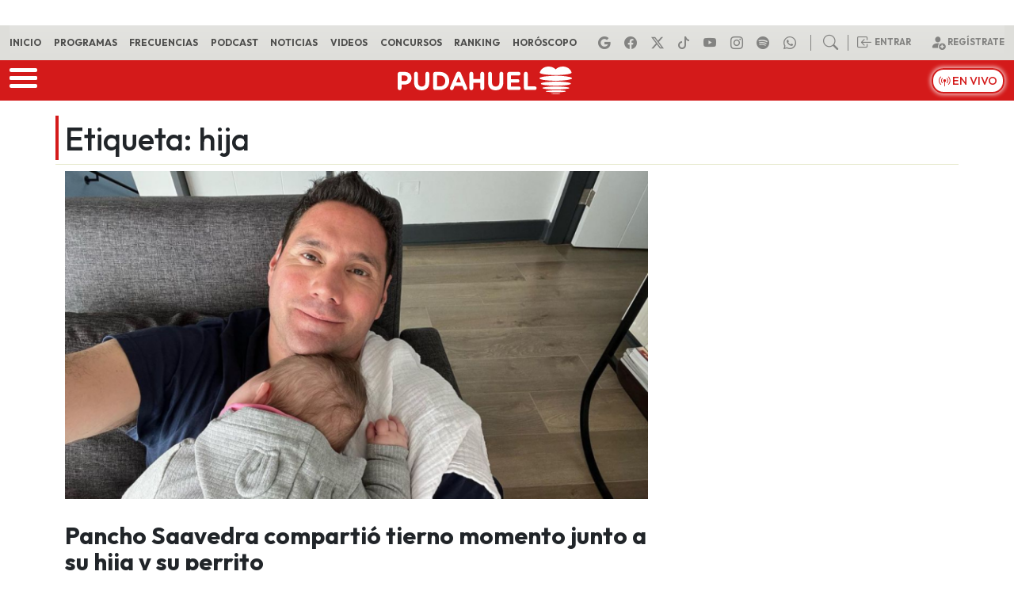

--- FILE ---
content_type: text/html
request_url: https://www.pudahuel.cl/tag/hija/
body_size: 23407
content:
<!DOCTYPE html>
<html lang="es">
	<head><meta charset="UTF-8"><script>if(navigator.userAgent.match(/MSIE|Internet Explorer/i)||navigator.userAgent.match(/Trident\/7\..*?rv:11/i)){var href=document.location.href;if(!href.match(/[?&]nowprocket/)){if(href.indexOf("?")==-1){if(href.indexOf("#")==-1){document.location.href=href+"?nowprocket=1"}else{document.location.href=href.replace("#","?nowprocket=1#")}}else{if(href.indexOf("#")==-1){document.location.href=href+"&nowprocket=1"}else{document.location.href=href.replace("#","&nowprocket=1#")}}}}</script><script>(()=>{class RocketLazyLoadScripts{constructor(){this.v="2.0.4",this.userEvents=["keydown","keyup","mousedown","mouseup","mousemove","mouseover","mouseout","touchmove","touchstart","touchend","touchcancel","wheel","click","dblclick","input"],this.attributeEvents=["onblur","onclick","oncontextmenu","ondblclick","onfocus","onmousedown","onmouseenter","onmouseleave","onmousemove","onmouseout","onmouseover","onmouseup","onmousewheel","onscroll","onsubmit"]}async t(){this.i(),this.o(),/iP(ad|hone)/.test(navigator.userAgent)&&this.h(),this.u(),this.l(this),this.m(),this.k(this),this.p(this),this._(),await Promise.all([this.R(),this.L()]),this.lastBreath=Date.now(),this.S(this),this.P(),this.D(),this.O(),this.M(),await this.C(this.delayedScripts.normal),await this.C(this.delayedScripts.defer),await this.C(this.delayedScripts.async),await this.T(),await this.F(),await this.j(),await this.A(),window.dispatchEvent(new Event("rocket-allScriptsLoaded")),this.everythingLoaded=!0,this.lastTouchEnd&&await new Promise(t=>setTimeout(t,500-Date.now()+this.lastTouchEnd)),this.I(),this.H(),this.U(),this.W()}i(){this.CSPIssue=sessionStorage.getItem("rocketCSPIssue"),document.addEventListener("securitypolicyviolation",t=>{this.CSPIssue||"script-src-elem"!==t.violatedDirective||"data"!==t.blockedURI||(this.CSPIssue=!0,sessionStorage.setItem("rocketCSPIssue",!0))},{isRocket:!0})}o(){window.addEventListener("pageshow",t=>{this.persisted=t.persisted,this.realWindowLoadedFired=!0},{isRocket:!0}),window.addEventListener("pagehide",()=>{this.onFirstUserAction=null},{isRocket:!0})}h(){let t;function e(e){t=e}window.addEventListener("touchstart",e,{isRocket:!0}),window.addEventListener("touchend",function i(o){o.changedTouches[0]&&t.changedTouches[0]&&Math.abs(o.changedTouches[0].pageX-t.changedTouches[0].pageX)<10&&Math.abs(o.changedTouches[0].pageY-t.changedTouches[0].pageY)<10&&o.timeStamp-t.timeStamp<200&&(window.removeEventListener("touchstart",e,{isRocket:!0}),window.removeEventListener("touchend",i,{isRocket:!0}),"INPUT"===o.target.tagName&&"text"===o.target.type||(o.target.dispatchEvent(new TouchEvent("touchend",{target:o.target,bubbles:!0})),o.target.dispatchEvent(new MouseEvent("mouseover",{target:o.target,bubbles:!0})),o.target.dispatchEvent(new PointerEvent("click",{target:o.target,bubbles:!0,cancelable:!0,detail:1,clientX:o.changedTouches[0].clientX,clientY:o.changedTouches[0].clientY})),event.preventDefault()))},{isRocket:!0})}q(t){this.userActionTriggered||("mousemove"!==t.type||this.firstMousemoveIgnored?"keyup"===t.type||"mouseover"===t.type||"mouseout"===t.type||(this.userActionTriggered=!0,this.onFirstUserAction&&this.onFirstUserAction()):this.firstMousemoveIgnored=!0),"click"===t.type&&t.preventDefault(),t.stopPropagation(),t.stopImmediatePropagation(),"touchstart"===this.lastEvent&&"touchend"===t.type&&(this.lastTouchEnd=Date.now()),"click"===t.type&&(this.lastTouchEnd=0),this.lastEvent=t.type,t.composedPath&&t.composedPath()[0].getRootNode()instanceof ShadowRoot&&(t.rocketTarget=t.composedPath()[0]),this.savedUserEvents.push(t)}u(){this.savedUserEvents=[],this.userEventHandler=this.q.bind(this),this.userEvents.forEach(t=>window.addEventListener(t,this.userEventHandler,{passive:!1,isRocket:!0})),document.addEventListener("visibilitychange",this.userEventHandler,{isRocket:!0})}U(){this.userEvents.forEach(t=>window.removeEventListener(t,this.userEventHandler,{passive:!1,isRocket:!0})),document.removeEventListener("visibilitychange",this.userEventHandler,{isRocket:!0}),this.savedUserEvents.forEach(t=>{(t.rocketTarget||t.target).dispatchEvent(new window[t.constructor.name](t.type,t))})}m(){const t="return false",e=Array.from(this.attributeEvents,t=>"data-rocket-"+t),i="["+this.attributeEvents.join("],[")+"]",o="[data-rocket-"+this.attributeEvents.join("],[data-rocket-")+"]",s=(e,i,o)=>{o&&o!==t&&(e.setAttribute("data-rocket-"+i,o),e["rocket"+i]=new Function("event",o),e.setAttribute(i,t))};new MutationObserver(t=>{for(const n of t)"attributes"===n.type&&(n.attributeName.startsWith("data-rocket-")||this.everythingLoaded?n.attributeName.startsWith("data-rocket-")&&this.everythingLoaded&&this.N(n.target,n.attributeName.substring(12)):s(n.target,n.attributeName,n.target.getAttribute(n.attributeName))),"childList"===n.type&&n.addedNodes.forEach(t=>{if(t.nodeType===Node.ELEMENT_NODE)if(this.everythingLoaded)for(const i of[t,...t.querySelectorAll(o)])for(const t of i.getAttributeNames())e.includes(t)&&this.N(i,t.substring(12));else for(const e of[t,...t.querySelectorAll(i)])for(const t of e.getAttributeNames())this.attributeEvents.includes(t)&&s(e,t,e.getAttribute(t))})}).observe(document,{subtree:!0,childList:!0,attributeFilter:[...this.attributeEvents,...e]})}I(){this.attributeEvents.forEach(t=>{document.querySelectorAll("[data-rocket-"+t+"]").forEach(e=>{this.N(e,t)})})}N(t,e){const i=t.getAttribute("data-rocket-"+e);i&&(t.setAttribute(e,i),t.removeAttribute("data-rocket-"+e))}k(t){Object.defineProperty(HTMLElement.prototype,"onclick",{get(){return this.rocketonclick||null},set(e){this.rocketonclick=e,this.setAttribute(t.everythingLoaded?"onclick":"data-rocket-onclick","this.rocketonclick(event)")}})}S(t){function e(e,i){let o=e[i];e[i]=null,Object.defineProperty(e,i,{get:()=>o,set(s){t.everythingLoaded?o=s:e["rocket"+i]=o=s}})}e(document,"onreadystatechange"),e(window,"onload"),e(window,"onpageshow");try{Object.defineProperty(document,"readyState",{get:()=>t.rocketReadyState,set(e){t.rocketReadyState=e},configurable:!0}),document.readyState="loading"}catch(t){console.log("WPRocket DJE readyState conflict, bypassing")}}l(t){this.originalAddEventListener=EventTarget.prototype.addEventListener,this.originalRemoveEventListener=EventTarget.prototype.removeEventListener,this.savedEventListeners=[],EventTarget.prototype.addEventListener=function(e,i,o){o&&o.isRocket||!t.B(e,this)&&!t.userEvents.includes(e)||t.B(e,this)&&!t.userActionTriggered||e.startsWith("rocket-")||t.everythingLoaded?t.originalAddEventListener.call(this,e,i,o):(t.savedEventListeners.push({target:this,remove:!1,type:e,func:i,options:o}),"mouseenter"!==e&&"mouseleave"!==e||t.originalAddEventListener.call(this,e,t.savedUserEvents.push,o))},EventTarget.prototype.removeEventListener=function(e,i,o){o&&o.isRocket||!t.B(e,this)&&!t.userEvents.includes(e)||t.B(e,this)&&!t.userActionTriggered||e.startsWith("rocket-")||t.everythingLoaded?t.originalRemoveEventListener.call(this,e,i,o):t.savedEventListeners.push({target:this,remove:!0,type:e,func:i,options:o})}}J(t,e){this.savedEventListeners=this.savedEventListeners.filter(i=>{let o=i.type,s=i.target||window;return e!==o||t!==s||(this.B(o,s)&&(i.type="rocket-"+o),this.$(i),!1)})}H(){EventTarget.prototype.addEventListener=this.originalAddEventListener,EventTarget.prototype.removeEventListener=this.originalRemoveEventListener,this.savedEventListeners.forEach(t=>this.$(t))}$(t){t.remove?this.originalRemoveEventListener.call(t.target,t.type,t.func,t.options):this.originalAddEventListener.call(t.target,t.type,t.func,t.options)}p(t){let e;function i(e){return t.everythingLoaded?e:e.split(" ").map(t=>"load"===t||t.startsWith("load.")?"rocket-jquery-load":t).join(" ")}function o(o){function s(e){const s=o.fn[e];o.fn[e]=o.fn.init.prototype[e]=function(){return this[0]===window&&t.userActionTriggered&&("string"==typeof arguments[0]||arguments[0]instanceof String?arguments[0]=i(arguments[0]):"object"==typeof arguments[0]&&Object.keys(arguments[0]).forEach(t=>{const e=arguments[0][t];delete arguments[0][t],arguments[0][i(t)]=e})),s.apply(this,arguments),this}}if(o&&o.fn&&!t.allJQueries.includes(o)){const e={DOMContentLoaded:[],"rocket-DOMContentLoaded":[]};for(const t in e)document.addEventListener(t,()=>{e[t].forEach(t=>t())},{isRocket:!0});o.fn.ready=o.fn.init.prototype.ready=function(i){function s(){parseInt(o.fn.jquery)>2?setTimeout(()=>i.bind(document)(o)):i.bind(document)(o)}return"function"==typeof i&&(t.realDomReadyFired?!t.userActionTriggered||t.fauxDomReadyFired?s():e["rocket-DOMContentLoaded"].push(s):e.DOMContentLoaded.push(s)),o([])},s("on"),s("one"),s("off"),t.allJQueries.push(o)}e=o}t.allJQueries=[],o(window.jQuery),Object.defineProperty(window,"jQuery",{get:()=>e,set(t){o(t)}})}P(){const t=new Map;document.write=document.writeln=function(e){const i=document.currentScript,o=document.createRange(),s=i.parentElement;let n=t.get(i);void 0===n&&(n=i.nextSibling,t.set(i,n));const c=document.createDocumentFragment();o.setStart(c,0),c.appendChild(o.createContextualFragment(e)),s.insertBefore(c,n)}}async R(){return new Promise(t=>{this.userActionTriggered?t():this.onFirstUserAction=t})}async L(){return new Promise(t=>{document.addEventListener("DOMContentLoaded",()=>{this.realDomReadyFired=!0,t()},{isRocket:!0})})}async j(){return this.realWindowLoadedFired?Promise.resolve():new Promise(t=>{window.addEventListener("load",t,{isRocket:!0})})}M(){this.pendingScripts=[];this.scriptsMutationObserver=new MutationObserver(t=>{for(const e of t)e.addedNodes.forEach(t=>{"SCRIPT"!==t.tagName||t.noModule||t.isWPRocket||this.pendingScripts.push({script:t,promise:new Promise(e=>{const i=()=>{const i=this.pendingScripts.findIndex(e=>e.script===t);i>=0&&this.pendingScripts.splice(i,1),e()};t.addEventListener("load",i,{isRocket:!0}),t.addEventListener("error",i,{isRocket:!0}),setTimeout(i,1e3)})})})}),this.scriptsMutationObserver.observe(document,{childList:!0,subtree:!0})}async F(){await this.X(),this.pendingScripts.length?(await this.pendingScripts[0].promise,await this.F()):this.scriptsMutationObserver.disconnect()}D(){this.delayedScripts={normal:[],async:[],defer:[]},document.querySelectorAll("script[type$=rocketlazyloadscript]").forEach(t=>{t.hasAttribute("data-rocket-src")?t.hasAttribute("async")&&!1!==t.async?this.delayedScripts.async.push(t):t.hasAttribute("defer")&&!1!==t.defer||"module"===t.getAttribute("data-rocket-type")?this.delayedScripts.defer.push(t):this.delayedScripts.normal.push(t):this.delayedScripts.normal.push(t)})}async _(){await this.L();let t=[];document.querySelectorAll("script[type$=rocketlazyloadscript][data-rocket-src]").forEach(e=>{let i=e.getAttribute("data-rocket-src");if(i&&!i.startsWith("data:")){i.startsWith("//")&&(i=location.protocol+i);try{const o=new URL(i).origin;o!==location.origin&&t.push({src:o,crossOrigin:e.crossOrigin||"module"===e.getAttribute("data-rocket-type")})}catch(t){}}}),t=[...new Map(t.map(t=>[JSON.stringify(t),t])).values()],this.Y(t,"preconnect")}async G(t){if(await this.K(),!0!==t.noModule||!("noModule"in HTMLScriptElement.prototype))return new Promise(e=>{let i;function o(){(i||t).setAttribute("data-rocket-status","executed"),e()}try{if(navigator.userAgent.includes("Firefox/")||""===navigator.vendor||this.CSPIssue)i=document.createElement("script"),[...t.attributes].forEach(t=>{let e=t.nodeName;"type"!==e&&("data-rocket-type"===e&&(e="type"),"data-rocket-src"===e&&(e="src"),i.setAttribute(e,t.nodeValue))}),t.text&&(i.text=t.text),t.nonce&&(i.nonce=t.nonce),i.hasAttribute("src")?(i.addEventListener("load",o,{isRocket:!0}),i.addEventListener("error",()=>{i.setAttribute("data-rocket-status","failed-network"),e()},{isRocket:!0}),setTimeout(()=>{i.isConnected||e()},1)):(i.text=t.text,o()),i.isWPRocket=!0,t.parentNode.replaceChild(i,t);else{const i=t.getAttribute("data-rocket-type"),s=t.getAttribute("data-rocket-src");i?(t.type=i,t.removeAttribute("data-rocket-type")):t.removeAttribute("type"),t.addEventListener("load",o,{isRocket:!0}),t.addEventListener("error",i=>{this.CSPIssue&&i.target.src.startsWith("data:")?(console.log("WPRocket: CSP fallback activated"),t.removeAttribute("src"),this.G(t).then(e)):(t.setAttribute("data-rocket-status","failed-network"),e())},{isRocket:!0}),s?(t.fetchPriority="high",t.removeAttribute("data-rocket-src"),t.src=s):t.src="data:text/javascript;base64,"+window.btoa(unescape(encodeURIComponent(t.text)))}}catch(i){t.setAttribute("data-rocket-status","failed-transform"),e()}});t.setAttribute("data-rocket-status","skipped")}async C(t){const e=t.shift();return e?(e.isConnected&&await this.G(e),this.C(t)):Promise.resolve()}O(){this.Y([...this.delayedScripts.normal,...this.delayedScripts.defer,...this.delayedScripts.async],"preload")}Y(t,e){this.trash=this.trash||[];let i=!0;var o=document.createDocumentFragment();t.forEach(t=>{const s=t.getAttribute&&t.getAttribute("data-rocket-src")||t.src;if(s&&!s.startsWith("data:")){const n=document.createElement("link");n.href=s,n.rel=e,"preconnect"!==e&&(n.as="script",n.fetchPriority=i?"high":"low"),t.getAttribute&&"module"===t.getAttribute("data-rocket-type")&&(n.crossOrigin=!0),t.crossOrigin&&(n.crossOrigin=t.crossOrigin),t.integrity&&(n.integrity=t.integrity),t.nonce&&(n.nonce=t.nonce),o.appendChild(n),this.trash.push(n),i=!1}}),document.head.appendChild(o)}W(){this.trash.forEach(t=>t.remove())}async T(){try{document.readyState="interactive"}catch(t){}this.fauxDomReadyFired=!0;try{await this.K(),this.J(document,"readystatechange"),document.dispatchEvent(new Event("rocket-readystatechange")),await this.K(),document.rocketonreadystatechange&&document.rocketonreadystatechange(),await this.K(),this.J(document,"DOMContentLoaded"),document.dispatchEvent(new Event("rocket-DOMContentLoaded")),await this.K(),this.J(window,"DOMContentLoaded"),window.dispatchEvent(new Event("rocket-DOMContentLoaded"))}catch(t){console.error(t)}}async A(){try{document.readyState="complete"}catch(t){}try{await this.K(),this.J(document,"readystatechange"),document.dispatchEvent(new Event("rocket-readystatechange")),await this.K(),document.rocketonreadystatechange&&document.rocketonreadystatechange(),await this.K(),this.J(window,"load"),window.dispatchEvent(new Event("rocket-load")),await this.K(),window.rocketonload&&window.rocketonload(),await this.K(),this.allJQueries.forEach(t=>t(window).trigger("rocket-jquery-load")),await this.K(),this.J(window,"pageshow");const t=new Event("rocket-pageshow");t.persisted=this.persisted,window.dispatchEvent(t),await this.K(),window.rocketonpageshow&&window.rocketonpageshow({persisted:this.persisted})}catch(t){console.error(t)}}async K(){Date.now()-this.lastBreath>45&&(await this.X(),this.lastBreath=Date.now())}async X(){return document.hidden?new Promise(t=>setTimeout(t)):new Promise(t=>requestAnimationFrame(t))}B(t,e){return e===document&&"readystatechange"===t||(e===document&&"DOMContentLoaded"===t||(e===window&&"DOMContentLoaded"===t||(e===window&&"load"===t||e===window&&"pageshow"===t)))}static run(){(new RocketLazyLoadScripts).t()}}RocketLazyLoadScripts.run()})();</script>
		
		<meta name="viewport" content="width=device-width, initial-scale=1, shrink-to-fit=no">
		<meta name="adjacent:publisher-key" content="3zQqbe2kvMQZsFrYOCdobc" />
		<link rel="preconnect" href="//sdk.privacy-center.org">
		<link rel="preconnect" href="//sdk-gcp.privacy-center.org">
		<link rel="preload" as="script" href="https://cmp.prisa.com/dist/cmp.js">
		<link rel="preconnect" href="https://fonts.googleapis.com">
		<link rel="preconnect" href="https://fonts.gstatic.com" crossorigin>
		<link rel="profile" href="https://gmpg.org/xfn/11">
		<meta name='robots' content='index, follow, max-image-preview:large, max-snippet:-1, max-video-preview:-1' />

	<!-- This site is optimized with the Yoast SEO Premium plugin v26.6 (Yoast SEO v26.6) - https://yoast.com/wordpress/plugins/seo/ -->
	<title>hija de Chile | Pudahuel</title>
<link data-rocket-preload as="style" href="https://fonts.googleapis.com/css2?family=Quicksand%3Awght%40300..700&#038;ver=1.0.35&#038;family=Outfit%3Awght%40100..900&#038;ver=1.0.35&#038;display=swap" rel="preload">
<link href="https://fonts.googleapis.com/css2?family=Quicksand%3Awght%40300..700&#038;ver=1.0.35&#038;family=Outfit%3Awght%40100..900&#038;ver=1.0.35&#038;display=swap" media="print" onload="this.media=&#039;all&#039;" rel="stylesheet">
<noscript data-wpr-hosted-gf-parameters=""><link rel="stylesheet" href="https://fonts.googleapis.com/css2?family=Quicksand%3Awght%40300..700&#038;ver=1.0.35&#038;family=Outfit%3Awght%40100..900&#038;ver=1.0.35&#038;display=swap"></noscript>
	<meta name="description" content="Últimas noticias de hija en Pudahuel La Radio de Chile" />
	<link rel="canonical" href="https://www.pudahuel.cl/tag/hija/" />
	<link rel="next" href="https://www.pudahuel.cl/tag/hija/page/2/" />
	<meta property="og:locale" content="es_ES" />
	<meta property="og:type" content="article" />
	<meta property="og:title" content="hija archivos" />
	<meta property="og:description" content="| Pudahuel" />
	<meta property="og:url" content="https://www.pudahuel.cl/tag/hija/" />
	<meta property="og:site_name" content="Pudahuel" />
	<meta name="twitter:card" content="summary_large_image" />
	<meta name="twitter:site" content="@radiopudahuel" />
	<script type="application/ld+json" class="yoast-schema-graph">{"@context":"https://schema.org","@graph":[{"@type":"CollectionPage","@id":"https://www.pudahuel.cl/tag/hija/","url":"https://www.pudahuel.cl/tag/hija/","name":"hija de Chile | Pudahuel","isPartOf":{"@id":"https://www.pudahuel.cl/#website"},"primaryImageOfPage":{"@id":"https://www.pudahuel.cl/tag/hija/#primaryimage"},"image":{"@id":"https://www.pudahuel.cl/tag/hija/#primaryimage"},"thumbnailUrl":"https://www.pudahuel.cl/wp-content/uploads/2022/07/Pancho-saavedra-IG.png","description":"Últimas noticias de hija en Pudahuel La Radio de Chile","breadcrumb":{"@id":"https://www.pudahuel.cl/tag/hija/#breadcrumb"},"inLanguage":"es"},{"@type":"ImageObject","inLanguage":"es","@id":"https://www.pudahuel.cl/tag/hija/#primaryimage","url":"https://www.pudahuel.cl/wp-content/uploads/2022/07/Pancho-saavedra-IG.png","contentUrl":"https://www.pudahuel.cl/wp-content/uploads/2022/07/Pancho-saavedra-IG.png","width":1200,"height":675,"caption":"Pancho Saavedra IG"},{"@type":"BreadcrumbList","@id":"https://www.pudahuel.cl/tag/hija/#breadcrumb","itemListElement":[{"@type":"ListItem","position":1,"name":"Portada","item":"https://www.pudahuel.cl/"},{"@type":"ListItem","position":2,"name":"hija"}]},{"@type":"WebSite","@id":"https://www.pudahuel.cl/#website","url":"https://www.pudahuel.cl/","name":"Pudahuel","description":"La Radio de Chile","publisher":{"@id":"https://www.pudahuel.cl/#organization"},"potentialAction":[{"@type":"SearchAction","target":{"@type":"EntryPoint","urlTemplate":"https://www.pudahuel.cl/?s={search_term_string}"},"query-input":{"@type":"PropertyValueSpecification","valueRequired":true,"valueName":"search_term_string"}}],"inLanguage":"es"},{"@type":"Organization","@id":"https://www.pudahuel.cl/#organization","name":"Radio Pudahuel","url":"https://www.pudahuel.cl/","logo":{"@type":"ImageObject","inLanguage":"es","@id":"https://www.pudahuel.cl/#/schema/logo/image/","url":"https://www.pudahuel.cl/wp-content/uploads/2020/02/da4c63c48f14d44b11460facc30cec06.png","contentUrl":"https://www.pudahuel.cl/wp-content/uploads/2020/02/da4c63c48f14d44b11460facc30cec06.png","width":1861,"height":370,"caption":"Radio Pudahuel"},"image":{"@id":"https://www.pudahuel.cl/#/schema/logo/image/"},"sameAs":["https://www.facebook.com/RadioPudahuel/","https://x.com/radiopudahuel","https://www.instagram.com/radiopudahuel/","https://www.youtube.com/channel/UCWHUM9H2xb_2QiXencP8Uaw","https://www.tiktok.com/@radiopudahuel1"]}]}</script>
	<!-- / Yoast SEO Premium plugin. -->


<link rel='dns-prefetch' href='//fonts.googleapis.com' />
<link href='https://fonts.gstatic.com' crossorigin rel='preconnect' />
<link rel="alternate" type="application/rss+xml" title="Pudahuel &raquo; Feed" href="https://www.pudahuel.cl/feed/" />
<style id='wp-img-auto-sizes-contain-inline-css'>
img:is([sizes=auto i],[sizes^="auto," i]){contain-intrinsic-size:3000px 1500px}
/*# sourceURL=wp-img-auto-sizes-contain-inline-css */
</style>
<style id='wp-block-library-inline-css'>
:root{--wp-block-synced-color:#7a00df;--wp-block-synced-color--rgb:122,0,223;--wp-bound-block-color:var(--wp-block-synced-color);--wp-editor-canvas-background:#ddd;--wp-admin-theme-color:#007cba;--wp-admin-theme-color--rgb:0,124,186;--wp-admin-theme-color-darker-10:#006ba1;--wp-admin-theme-color-darker-10--rgb:0,107,160.5;--wp-admin-theme-color-darker-20:#005a87;--wp-admin-theme-color-darker-20--rgb:0,90,135;--wp-admin-border-width-focus:2px}@media (min-resolution:192dpi){:root{--wp-admin-border-width-focus:1.5px}}.wp-element-button{cursor:pointer}:root .has-very-light-gray-background-color{background-color:#eee}:root .has-very-dark-gray-background-color{background-color:#313131}:root .has-very-light-gray-color{color:#eee}:root .has-very-dark-gray-color{color:#313131}:root .has-vivid-green-cyan-to-vivid-cyan-blue-gradient-background{background:linear-gradient(135deg,#00d084,#0693e3)}:root .has-purple-crush-gradient-background{background:linear-gradient(135deg,#34e2e4,#4721fb 50%,#ab1dfe)}:root .has-hazy-dawn-gradient-background{background:linear-gradient(135deg,#faaca8,#dad0ec)}:root .has-subdued-olive-gradient-background{background:linear-gradient(135deg,#fafae1,#67a671)}:root .has-atomic-cream-gradient-background{background:linear-gradient(135deg,#fdd79a,#004a59)}:root .has-nightshade-gradient-background{background:linear-gradient(135deg,#330968,#31cdcf)}:root .has-midnight-gradient-background{background:linear-gradient(135deg,#020381,#2874fc)}:root{--wp--preset--font-size--normal:16px;--wp--preset--font-size--huge:42px}.has-regular-font-size{font-size:1em}.has-larger-font-size{font-size:2.625em}.has-normal-font-size{font-size:var(--wp--preset--font-size--normal)}.has-huge-font-size{font-size:var(--wp--preset--font-size--huge)}.has-text-align-center{text-align:center}.has-text-align-left{text-align:left}.has-text-align-right{text-align:right}.has-fit-text{white-space:nowrap!important}#end-resizable-editor-section{display:none}.aligncenter{clear:both}.items-justified-left{justify-content:flex-start}.items-justified-center{justify-content:center}.items-justified-right{justify-content:flex-end}.items-justified-space-between{justify-content:space-between}.screen-reader-text{border:0;clip-path:inset(50%);height:1px;margin:-1px;overflow:hidden;padding:0;position:absolute;width:1px;word-wrap:normal!important}.screen-reader-text:focus{background-color:#ddd;clip-path:none;color:#444;display:block;font-size:1em;height:auto;left:5px;line-height:normal;padding:15px 23px 14px;text-decoration:none;top:5px;width:auto;z-index:100000}html :where(.has-border-color){border-style:solid}html :where([style*=border-top-color]){border-top-style:solid}html :where([style*=border-right-color]){border-right-style:solid}html :where([style*=border-bottom-color]){border-bottom-style:solid}html :where([style*=border-left-color]){border-left-style:solid}html :where([style*=border-width]){border-style:solid}html :where([style*=border-top-width]){border-top-style:solid}html :where([style*=border-right-width]){border-right-style:solid}html :where([style*=border-bottom-width]){border-bottom-style:solid}html :where([style*=border-left-width]){border-left-style:solid}html :where(img[class*=wp-image-]){height:auto;max-width:100%}:where(figure){margin:0 0 1em}html :where(.is-position-sticky){--wp-admin--admin-bar--position-offset:var(--wp-admin--admin-bar--height,0px)}@media screen and (max-width:600px){html :where(.is-position-sticky){--wp-admin--admin-bar--position-offset:0px}}

/*# sourceURL=wp-block-library-inline-css */
</style><style id='global-styles-inline-css'>
:root{--wp--preset--aspect-ratio--square: 1;--wp--preset--aspect-ratio--4-3: 4/3;--wp--preset--aspect-ratio--3-4: 3/4;--wp--preset--aspect-ratio--3-2: 3/2;--wp--preset--aspect-ratio--2-3: 2/3;--wp--preset--aspect-ratio--16-9: 16/9;--wp--preset--aspect-ratio--9-16: 9/16;--wp--preset--color--black: #000000;--wp--preset--color--cyan-bluish-gray: #abb8c3;--wp--preset--color--white: #ffffff;--wp--preset--color--pale-pink: #f78da7;--wp--preset--color--vivid-red: #cf2e2e;--wp--preset--color--luminous-vivid-orange: #ff6900;--wp--preset--color--luminous-vivid-amber: #fcb900;--wp--preset--color--light-green-cyan: #7bdcb5;--wp--preset--color--vivid-green-cyan: #00d084;--wp--preset--color--pale-cyan-blue: #8ed1fc;--wp--preset--color--vivid-cyan-blue: #0693e3;--wp--preset--color--vivid-purple: #9b51e0;--wp--preset--gradient--vivid-cyan-blue-to-vivid-purple: linear-gradient(135deg,rgb(6,147,227) 0%,rgb(155,81,224) 100%);--wp--preset--gradient--light-green-cyan-to-vivid-green-cyan: linear-gradient(135deg,rgb(122,220,180) 0%,rgb(0,208,130) 100%);--wp--preset--gradient--luminous-vivid-amber-to-luminous-vivid-orange: linear-gradient(135deg,rgb(252,185,0) 0%,rgb(255,105,0) 100%);--wp--preset--gradient--luminous-vivid-orange-to-vivid-red: linear-gradient(135deg,rgb(255,105,0) 0%,rgb(207,46,46) 100%);--wp--preset--gradient--very-light-gray-to-cyan-bluish-gray: linear-gradient(135deg,rgb(238,238,238) 0%,rgb(169,184,195) 100%);--wp--preset--gradient--cool-to-warm-spectrum: linear-gradient(135deg,rgb(74,234,220) 0%,rgb(151,120,209) 20%,rgb(207,42,186) 40%,rgb(238,44,130) 60%,rgb(251,105,98) 80%,rgb(254,248,76) 100%);--wp--preset--gradient--blush-light-purple: linear-gradient(135deg,rgb(255,206,236) 0%,rgb(152,150,240) 100%);--wp--preset--gradient--blush-bordeaux: linear-gradient(135deg,rgb(254,205,165) 0%,rgb(254,45,45) 50%,rgb(107,0,62) 100%);--wp--preset--gradient--luminous-dusk: linear-gradient(135deg,rgb(255,203,112) 0%,rgb(199,81,192) 50%,rgb(65,88,208) 100%);--wp--preset--gradient--pale-ocean: linear-gradient(135deg,rgb(255,245,203) 0%,rgb(182,227,212) 50%,rgb(51,167,181) 100%);--wp--preset--gradient--electric-grass: linear-gradient(135deg,rgb(202,248,128) 0%,rgb(113,206,126) 100%);--wp--preset--gradient--midnight: linear-gradient(135deg,rgb(2,3,129) 0%,rgb(40,116,252) 100%);--wp--preset--font-size--small: 13px;--wp--preset--font-size--medium: 20px;--wp--preset--font-size--large: 36px;--wp--preset--font-size--x-large: 42px;--wp--preset--spacing--20: 0.44rem;--wp--preset--spacing--30: 0.67rem;--wp--preset--spacing--40: 1rem;--wp--preset--spacing--50: 1.5rem;--wp--preset--spacing--60: 2.25rem;--wp--preset--spacing--70: 3.38rem;--wp--preset--spacing--80: 5.06rem;--wp--preset--shadow--natural: 6px 6px 9px rgba(0, 0, 0, 0.2);--wp--preset--shadow--deep: 12px 12px 50px rgba(0, 0, 0, 0.4);--wp--preset--shadow--sharp: 6px 6px 0px rgba(0, 0, 0, 0.2);--wp--preset--shadow--outlined: 6px 6px 0px -3px rgb(255, 255, 255), 6px 6px rgb(0, 0, 0);--wp--preset--shadow--crisp: 6px 6px 0px rgb(0, 0, 0);}:where(.is-layout-flex){gap: 0.5em;}:where(.is-layout-grid){gap: 0.5em;}body .is-layout-flex{display: flex;}.is-layout-flex{flex-wrap: wrap;align-items: center;}.is-layout-flex > :is(*, div){margin: 0;}body .is-layout-grid{display: grid;}.is-layout-grid > :is(*, div){margin: 0;}:where(.wp-block-columns.is-layout-flex){gap: 2em;}:where(.wp-block-columns.is-layout-grid){gap: 2em;}:where(.wp-block-post-template.is-layout-flex){gap: 1.25em;}:where(.wp-block-post-template.is-layout-grid){gap: 1.25em;}.has-black-color{color: var(--wp--preset--color--black) !important;}.has-cyan-bluish-gray-color{color: var(--wp--preset--color--cyan-bluish-gray) !important;}.has-white-color{color: var(--wp--preset--color--white) !important;}.has-pale-pink-color{color: var(--wp--preset--color--pale-pink) !important;}.has-vivid-red-color{color: var(--wp--preset--color--vivid-red) !important;}.has-luminous-vivid-orange-color{color: var(--wp--preset--color--luminous-vivid-orange) !important;}.has-luminous-vivid-amber-color{color: var(--wp--preset--color--luminous-vivid-amber) !important;}.has-light-green-cyan-color{color: var(--wp--preset--color--light-green-cyan) !important;}.has-vivid-green-cyan-color{color: var(--wp--preset--color--vivid-green-cyan) !important;}.has-pale-cyan-blue-color{color: var(--wp--preset--color--pale-cyan-blue) !important;}.has-vivid-cyan-blue-color{color: var(--wp--preset--color--vivid-cyan-blue) !important;}.has-vivid-purple-color{color: var(--wp--preset--color--vivid-purple) !important;}.has-black-background-color{background-color: var(--wp--preset--color--black) !important;}.has-cyan-bluish-gray-background-color{background-color: var(--wp--preset--color--cyan-bluish-gray) !important;}.has-white-background-color{background-color: var(--wp--preset--color--white) !important;}.has-pale-pink-background-color{background-color: var(--wp--preset--color--pale-pink) !important;}.has-vivid-red-background-color{background-color: var(--wp--preset--color--vivid-red) !important;}.has-luminous-vivid-orange-background-color{background-color: var(--wp--preset--color--luminous-vivid-orange) !important;}.has-luminous-vivid-amber-background-color{background-color: var(--wp--preset--color--luminous-vivid-amber) !important;}.has-light-green-cyan-background-color{background-color: var(--wp--preset--color--light-green-cyan) !important;}.has-vivid-green-cyan-background-color{background-color: var(--wp--preset--color--vivid-green-cyan) !important;}.has-pale-cyan-blue-background-color{background-color: var(--wp--preset--color--pale-cyan-blue) !important;}.has-vivid-cyan-blue-background-color{background-color: var(--wp--preset--color--vivid-cyan-blue) !important;}.has-vivid-purple-background-color{background-color: var(--wp--preset--color--vivid-purple) !important;}.has-black-border-color{border-color: var(--wp--preset--color--black) !important;}.has-cyan-bluish-gray-border-color{border-color: var(--wp--preset--color--cyan-bluish-gray) !important;}.has-white-border-color{border-color: var(--wp--preset--color--white) !important;}.has-pale-pink-border-color{border-color: var(--wp--preset--color--pale-pink) !important;}.has-vivid-red-border-color{border-color: var(--wp--preset--color--vivid-red) !important;}.has-luminous-vivid-orange-border-color{border-color: var(--wp--preset--color--luminous-vivid-orange) !important;}.has-luminous-vivid-amber-border-color{border-color: var(--wp--preset--color--luminous-vivid-amber) !important;}.has-light-green-cyan-border-color{border-color: var(--wp--preset--color--light-green-cyan) !important;}.has-vivid-green-cyan-border-color{border-color: var(--wp--preset--color--vivid-green-cyan) !important;}.has-pale-cyan-blue-border-color{border-color: var(--wp--preset--color--pale-cyan-blue) !important;}.has-vivid-cyan-blue-border-color{border-color: var(--wp--preset--color--vivid-cyan-blue) !important;}.has-vivid-purple-border-color{border-color: var(--wp--preset--color--vivid-purple) !important;}.has-vivid-cyan-blue-to-vivid-purple-gradient-background{background: var(--wp--preset--gradient--vivid-cyan-blue-to-vivid-purple) !important;}.has-light-green-cyan-to-vivid-green-cyan-gradient-background{background: var(--wp--preset--gradient--light-green-cyan-to-vivid-green-cyan) !important;}.has-luminous-vivid-amber-to-luminous-vivid-orange-gradient-background{background: var(--wp--preset--gradient--luminous-vivid-amber-to-luminous-vivid-orange) !important;}.has-luminous-vivid-orange-to-vivid-red-gradient-background{background: var(--wp--preset--gradient--luminous-vivid-orange-to-vivid-red) !important;}.has-very-light-gray-to-cyan-bluish-gray-gradient-background{background: var(--wp--preset--gradient--very-light-gray-to-cyan-bluish-gray) !important;}.has-cool-to-warm-spectrum-gradient-background{background: var(--wp--preset--gradient--cool-to-warm-spectrum) !important;}.has-blush-light-purple-gradient-background{background: var(--wp--preset--gradient--blush-light-purple) !important;}.has-blush-bordeaux-gradient-background{background: var(--wp--preset--gradient--blush-bordeaux) !important;}.has-luminous-dusk-gradient-background{background: var(--wp--preset--gradient--luminous-dusk) !important;}.has-pale-ocean-gradient-background{background: var(--wp--preset--gradient--pale-ocean) !important;}.has-electric-grass-gradient-background{background: var(--wp--preset--gradient--electric-grass) !important;}.has-midnight-gradient-background{background: var(--wp--preset--gradient--midnight) !important;}.has-small-font-size{font-size: var(--wp--preset--font-size--small) !important;}.has-medium-font-size{font-size: var(--wp--preset--font-size--medium) !important;}.has-large-font-size{font-size: var(--wp--preset--font-size--large) !important;}.has-x-large-font-size{font-size: var(--wp--preset--font-size--x-large) !important;}
/*# sourceURL=global-styles-inline-css */
</style>

<style id='classic-theme-styles-inline-css'>
/*! This file is auto-generated */
.wp-block-button__link{color:#fff;background-color:#32373c;border-radius:9999px;box-shadow:none;text-decoration:none;padding:calc(.667em + 2px) calc(1.333em + 2px);font-size:1.125em}.wp-block-file__button{background:#32373c;color:#fff;text-decoration:none}
/*# sourceURL=/wp-includes/css/classic-themes.min.css */
</style>
<style id='dominant-color-styles-inline-css'>
img[data-dominant-color]:not(.has-transparency) { background-color: var(--dominant-color); }
/*# sourceURL=dominant-color-styles-inline-css */
</style>
<link rel='stylesheet' id='lbpc-styles-css' href='https://www.pudahuel.cl/wp-content/plugins/linkbuilding-pm-chile/assets/css/lbpc.min.css?ver=1.2' media='all' />
<link data-minify="1" rel='stylesheet' id='style-css' href='https://www.pudahuel.cl/wp-content/cache/min/1/wp-content/themes/prisa-media-cl-pudahuel/style.css?ver=1768440175' media='all' />
<link data-minify="1" rel='stylesheet' id='main-css' href='https://www.pudahuel.cl/wp-content/cache/min/1/wp-content/themes/prisa-media-cl-pudahuel/build/main.css?ver=1768440175' media='all' />


<link data-minify="1" rel='stylesheet' id='icons-css' href='https://www.pudahuel.cl/wp-content/cache/min/1/wp-content/themes/prisa-media-cl-pudahuel/build/vendor/icons/font/bootstrap-icons.min.css?ver=1768440175' media='all' />
<link data-minify="1" rel='stylesheet' id='pudahuel-css' href='https://www.pudahuel.cl/wp-content/cache/min/1/wp-content/themes/prisa-media-cl-pudahuel/build/pudahuel.css?ver=1768440175' media='all' />
<script src="https://www.pudahuel.cl/wp-includes/js/jquery/jquery.min.js?ver=3.7.1" id="jquery-core-js"></script>
<script src="https://www.pudahuel.cl/wp-includes/js/jquery/jquery-migrate.min.js?ver=3.4.1" id="jquery-migrate-js"></script>
<script id="seo-automated-link-building-js-extra">
var seoAutomatedLinkBuilding = {"ajaxUrl":"https://www.pudahuel.cl/wp-admin/admin-ajax.php"};
//# sourceURL=seo-automated-link-building-js-extra
</script>
<script type="rocketlazyloadscript" data-minify="1" data-rocket-src="https://www.pudahuel.cl/wp-content/cache/min/1/wp-content/plugins/seo-automated-link-building/js/seo-automated-link-building.js?ver=1768440175" id="seo-automated-link-building-js"></script>
<meta name="generator" content="dominant-color-images 1.2.0">
  <script type="rocketlazyloadscript" data-minify="1" data-rocket-src="https://www.pudahuel.cl/wp-content/cache/min/1/sdks/web/v16/OneSignalSDK.page.js?ver=1768440175" defer></script>
  <script type="rocketlazyloadscript">
          window.OneSignalDeferred = window.OneSignalDeferred || [];
          OneSignalDeferred.push(async function(OneSignal) {
            await OneSignal.init({
              appId: "05349781-7e2d-4313-be60-fc178ce8a589",
              serviceWorkerOverrideForTypical: true,
              path: "https://www.pudahuel.cl/wp-content/plugins/onesignal-free-web-push-notifications/sdk_files/",
              serviceWorkerParam: { scope: "/wp-content/plugins/onesignal-free-web-push-notifications/sdk_files/push/onesignal/" },
              serviceWorkerPath: "OneSignalSDKWorker.js",
            });
          });

          // Unregister the legacy OneSignal service worker to prevent scope conflicts
          if (navigator.serviceWorker) {
            navigator.serviceWorker.getRegistrations().then((registrations) => {
              // Iterate through all registered service workers
              registrations.forEach((registration) => {
                // Check the script URL to identify the specific service worker
                if (registration.active && registration.active.scriptURL.includes('OneSignalSDKWorker.js.php')) {
                  // Unregister the service worker
                  registration.unregister().then((success) => {
                    if (success) {
                      console.log('OneSignalSW: Successfully unregistered:', registration.active.scriptURL);
                    } else {
                      console.log('OneSignalSW: Failed to unregister:', registration.active.scriptURL);
                    }
                  });
                }
              });
            }).catch((error) => {
              console.error('Error fetching service worker registrations:', error);
            });
        }
        </script>
<meta name="generator" content="webp-uploads 2.6.0">
<style>.recentcomments a{display:inline !important;padding:0 !important;margin:0 !important;}</style><!-- No hay ninguna versión amphtml disponible para esta URL. --><link rel="icon" href="https://www.pudahuel.cl/wp-content/uploads/2020/02/3dc0f632e699fbf057ae40f404af1d64-32x32.png" sizes="32x32" />
<link rel="icon" href="https://www.pudahuel.cl/wp-content/uploads/2020/02/3dc0f632e699fbf057ae40f404af1d64-192x192.png" sizes="192x192" />
<link rel="apple-touch-icon" href="https://www.pudahuel.cl/wp-content/uploads/2020/02/3dc0f632e699fbf057ae40f404af1d64-180x180.png" />
<meta name="msapplication-TileImage" content="https://www.pudahuel.cl/wp-content/uploads/2020/02/3dc0f632e699fbf057ae40f404af1d64-270x270.png" />
<noscript><style id="rocket-lazyload-nojs-css">.rll-youtube-player, [data-lazy-src]{display:none !important;}</style></noscript>	
		                <script src="https://cmp.prisa.com/dist/cmp.js"></script>
        <script type="rocketlazyloadscript" data-rocket-src="https://cdn.getadjacent.com/amd/ned-adjacent.min.js?v=2"></script>
        <!-- adjacent -->
        <script type="rocketlazyloadscript">
        var googletag = googletag || {};
        googletag.cmd = googletag.cmd || [];
        googletag.cmd.push(function () {
                                });
        (() => {
        let adjacent = new Adjacent();
        let width = window.screen.width;
        adjacent.init().then((response) => {
        window['ned-adjacent']['ned-ad'] = {
        adUnit: (width >= 992 ? 'pudahuel_web/' : 'pudahuel_mob/') + 'ros'
        };
        });
        })();
        </script>		
		<script type="rocketlazyloadscript" async data-rocket-src="https://www.googletagmanager.com/gtag/js?id=G-9VZPMY1DZK"></script>
		<script type="rocketlazyloadscript">
		window.dataLayer = window.dataLayer || [];
		function gtag(){dataLayer.push(arguments);}
		gtag('js', new Date());
		gtag('config', 'G-9VZPMY1DZK');
		</script> 

		
		<script type="rocketlazyloadscript" data-rocket-type="text/javascript">
			window._taboola = window._taboola || [];
		   _taboola.push({article:'auto'});
		    !function (e, f, u, i) {
		        if (!document.getElementById(i)) {
		            e.async = 1;
		            e.src = u;
		            e.id = i;
		            f.parentNode.insertBefore(e, f);
		        }
		    }(document.createElement('script'), document.getElementsByTagName('script')[0], '//cdn.taboola.com/libtrc/grupoprisa-pudahuelcl/loader.js', 'tb_loader_script');
		    if (window.performance && typeof window.performance.mark == 'function') {
		        window.performance.mark('tbl_ic');
		    }
		</script>
		<!-- <script type="rocketlazyloadscript" data-rocket-type="text/javascript">
	      window._hotmusic = window._hotmusic || [];
	    _hotmusic.push({source: 'pudahuel', collect:'radio-pudahuel'});

	    (function(d, s, url, id, sourceParam, collectParam) {
	        if (!d.getElementById(id)) {
	            var js = d.createElement(s);
	            js.async = false;
	            var timestamp = Date.now(); 
	            js.src = `${url}?source=${encodeURIComponent(sourceParam)}&collect=${encodeURIComponent(collectParam)}&t=${timestamp}`;
	            js.id = id;
	            var fjs = d.getElementsByTagName(s)[0];
	            fjs.parentNode.insertBefore(js, fjs);
	        }
	    })(document, 'script', 'https://cl.prisa.media/labs/hotmusic/load.js', 'hm_script', window._hotmusic[0].source, window._hotmusic[0].collect);
	    </script> -->
		
	<meta name="generator" content="WP Rocket 3.20.2" data-wpr-features="wpr_delay_js wpr_minify_js wpr_lazyload_images wpr_lazyload_iframes wpr_minify_css wpr_preload_links wpr_desktop" /></head>
		<body class="archive tag tag-hija tag-2629 wp-theme-prisa-media-cl-pudahuel">

		
        <script id="pmuserjs" src="https://static.prisa.com/dist/subs/pmuser/v2/stable/pmuser.min.js"></script>
      
		<!-- dtm  prod-->
<script>
var r1 = window.location.host;
var r2 = window.location.href;
window.dataLayer = window.dataLayer || [];
window.DTM = {
eventQueue: [],
trackEvent: function(eventName, data){
window.DTM.eventQueue.push({
"eventName": eventName,
"data": data
});
}
};
DTM.pageDataLayer = {
articleID: "",
articleLength: "",
articleTitle: "",
audioContent: "0",
author: "",
brand: "0",
brandedContent: "0",
businessUnit: "radio",
canonicalURL: "https:\/\/www.pudahuel.cl\/tag\/hija\/",
cleanURL: "https:\/\/www.pudahuel.cl\/tag\/hija\/",
cms: "wp",
creationDate: "",
destinationURL: "https:\/\/www.pudahuel.cl\/tag\/hija\/",
domain: "pudahuel.cl",
geoRegion: "chile",
language: "es",
liveContent: "0",
loadType: "secuencial",
onsiteSearch: "0",
onsiteSearchTerm: "",
onsiteSearchResults: "",
org: "prisa",
pageInstanceID: "1768873897_1032148",
pageName: "pudahuelcl\/tag\/hija\/",
pageTitle: "hija de Chile | Pudahuel",
pageType: "tag",
primaryCategory: "tags",
profileID: "",
program: "",
programStation: "pudahuel",
publishDate: "",
publisher: "pudahuel",
referringDomain: "",
referringURL: "",
registeredUser: "",
server: "www.pudahuel.cl",
siteID: "pudahuelcl",
editionNavigation: "chile",
ssl: "1",
subCategory1: "tags>hija",
subCategory2: "",
sysEnv: "web",
tags: "",
thematic: "musical",
updateDate: "",
videoContent: "0",
referringDomain: "",
referringURL: ""
};
</script>
<link rel="preload" as="script" href="https://assets.adobedtm.com/0681c221600c/9b44d93cb07f/launch-c97f0a885d1b.min.js" />
<script src="https://assets.adobedtm.com/0681c221600c/9b44d93cb07f/launch-c97f0a885d1b.min.js" async></script>		<script type="rocketlazyloadscript">
		var current_url=window.location.href;let layer=[];layer.push({url_key:current_url,data_layer:DTM.pageDataLayer});
		</script>

		
          <script type="rocketlazyloadscript" data-rocket-type="text/javascript">
		    function initOneTap() {
		     let unificadoIsConnected = PMUser?.isLoggedInLocal() ?? false;

           
           if (unificadoIsConnected) return;

		        var refererUri = encodeURIComponent(window.location.href);
		        var loginUri = `https://connect.prisadigital.com/connect/google/pudahuel/?redirect_uri=${encodeURIComponent('https://seguro.pudahuel.cl/rrss?onetap=1&referer=' + refererUri)}&encode=1`;

		      
		        OneTapGenerator('script', {
		            id: 'onetap-script',
		            src: 'https://accounts.google.com/gsi/client',
		            async: true,
		            defer: true
		        }, true);

		       
		        OneTapGenerator('div', {
		            id: 'g_id_onload',
		            'data-client_id': '484514662025-cta70r6nh8h4iqca7utpoq1rjc1qrn1s.apps.googleusercontent.com',
		            'data-context': 'signin',
		            'data-login_uri': loginUri,
		            'data-auto_select': 'false',
		            'data-close_on_tap_outside': 'false',
		            'data-itp_support': 'true'
		        }, true);
		    }

		    function OneTapGenerator(tag, attributes, insertAtStart = false) {
		        var element = document.createElement(tag);
		        Object.keys(attributes).forEach(key => element.setAttribute(key, attributes[key]));

		        var body = document.body;
		        if (insertAtStart && body.firstChild) {
		            body.insertBefore(element, body.firstChild);
		        } else {
		            body.appendChild(element);
		        }
		    }

		    function removeOneTapElement(id) {
		        var element = document.getElementById(id);
		        if (element) element.remove();
		    }

		    initOneTap();
		</script>
	   

         

				<a href="#main" class="visually-hidden-focusable">Skip to main content</a>
		<div data-rocket-location-hash="99bb46786fd5bd31bcd7bdc067ad247a" id="wrapper">
			<header data-rocket-location-hash="e0d713065d384df3dc7f1aa10eebd8b4" class="d-inline position-relative header-pm">
				
				<!-- ad -->
				<div data-rocket-location-hash="f2e0b3ba1822daa6b1137c08a3ddeb9d" class="ad ad-giga d-md-block d-none">
					<ned-ad ad-name="ad-ldb1" ad-jacent></ned-ad>
				</div>
				<!-- / ad -->
				<!-- ad -->
				<div data-rocket-location-hash="5fc66d1b4bfae59c4c00f94372cdc428" class="ad d-block d-md-none mb-1 mx-auto text-center">
					<ned-ad ad-name="ad-mldb1" ad-jacent></ned-ad>
				</div>
				<!-- / ad -->
				
				<nav class="d-inline ">
					<!-- top menu -->
					<div class="top-menu">
						<div class="container-xxl">
							<div class="navbar-topmenu navbar navbar-expand-lg font-2">
								<ul id="menu-menu-principal" class="navbar-nav d-none d-md-flex"><li itemscope="itemscope" itemtype="https://www.schema.org/SiteNavigationElement" id="menu-item-13" class="menu-item menu-item-type-custom menu-item-object-custom menu-item-home nav-item menu-item-13"><a title="Inicio" href="https://www.pudahuel.cl/" class="nav-link">Inicio</a></li>
<li itemscope="itemscope" itemtype="https://www.schema.org/SiteNavigationElement" id="menu-item-17" class="menu-item menu-item-type-post_type menu-item-object-page nav-item menu-item-17"><a title="Programas" href="https://www.pudahuel.cl/programas/" class="nav-link">Programas</a></li>
<li itemscope="itemscope" itemtype="https://www.schema.org/SiteNavigationElement" id="menu-item-35" class="menu-item menu-item-type-post_type menu-item-object-page nav-item menu-item-35"><a title="Frecuencias" href="https://www.pudahuel.cl/frecuencias/" class="nav-link">Frecuencias</a></li>
<li itemscope="itemscope" itemtype="https://www.schema.org/SiteNavigationElement" id="menu-item-68167" class="menu-item menu-item-type-custom menu-item-object-custom nav-item menu-item-68167"><a title="Podcast" target="_blank" href="https://envivo.pudahuel.cl/alacarta/" class="nav-link">Podcast</a></li>
<li itemscope="itemscope" itemtype="https://www.schema.org/SiteNavigationElement" id="menu-item-83343" class="menu-item menu-item-type-taxonomy menu-item-object-category nav-item menu-item-83343"><a title="Noticias" href="https://www.pudahuel.cl/noticias/" class="nav-link">Noticias</a></li>
<li itemscope="itemscope" itemtype="https://www.schema.org/SiteNavigationElement" id="menu-item-162715" class="menu-item menu-item-type-taxonomy menu-item-object-category nav-item menu-item-162715"><a title="Videos" href="https://www.pudahuel.cl/category/videos/" class="nav-link">Videos</a></li>
<li itemscope="itemscope" itemtype="https://www.schema.org/SiteNavigationElement" id="menu-item-83344" class="menu-item menu-item-type-taxonomy menu-item-object-category nav-item menu-item-83344"><a title="Concursos" href="https://www.pudahuel.cl/concursos/" class="nav-link">Concursos</a></li>
<li itemscope="itemscope" itemtype="https://www.schema.org/SiteNavigationElement" id="menu-item-150" class="menu-item menu-item-type-custom menu-item-object-custom nav-item menu-item-150"><a title="Ranking" href="https://www.pudahuel.cl/ranking" class="nav-link">Ranking</a></li>
<li itemscope="itemscope" itemtype="https://www.schema.org/SiteNavigationElement" id="menu-item-186563" class="menu-item menu-item-type-post_type menu-item-object-page nav-item menu-item-186563"><a title="Horóscopo" href="https://www.pudahuel.cl/horoscopo/" class="nav-link">Horóscopo</a></li>
</ul>								<ul class="navbar-nav ms-md-auto me-md-0 ms-auto me-auto  top-bar-right">
									<li class="nav-item me-1 rrss-top-bar-desktop d-none d-md-block">
										<ul class="list-inline">
											<li class="list-inline-item"><a href="https://profile.google.com/cp/CgsvZy8xMjMycGgzZw" target="_blank" title="Google" rel="noreferrer"><i class="bi bi-google"></i></a></li>
											<li class="list-inline-item"><a href="https://www.facebook.com/RadioPudahuel/" target="_blank" title="Facebook" rel="noreferrer"><i class="bi bi-facebook"></i></a></li>
											<li class="list-inline-item"><a href="https://x.com/RadioPudahuel" target="_blank" title="X" rel="noreferrer"><i class="bi bi-twitter-x"></i></a></li>
											<li class="list-inline-item"><a href="https://www.tiktok.com/@radiopudahuel1" target="_blank" title="TikTok" rel="noreferrer"><i class="bi bi-tiktok"></i></a></li>
											<li class="list-inline-item"><a href="https://www.youtube.com/c/RadioPudahuelCL" target="_blank" title="YouTube" rel="noreferrer"><i class="bi bi-youtube"></i></a></li>
											<li class="list-inline-item"><a href="https://www.instagram.com/radiopudahuel/" target="_blank" title="Instagram" rel="noreferrer"><i class="bi bi-instagram"></i></a></li>
											<li class="list-inline-item"><a href="https://open.spotify.com/user/6xido6a1zmq19s09x2otlf7i1" target="_blank" title="Spotify" rel="noreferrer"><i class="bi bi-spotify"></i></a></li>
											<li class="list-inline-item"><a href="https://api.whatsapp.com/send?phone=56994505122" target="_blank" title="Whatsapp" rel="noreferrer"><i class="bi bi-whatsapp"></i></a></li>
										</ul>
									</li>
									<li class="nav-item ms-4 d-none d-md-block"><a href="/?s"><i class="bi bi-search"></i><span></span></a></li>
									<li class="nav-item ms-4 d-none d-md-block" id="primero"></li>
									<li class="nav-item ms-4 d-none d-md-block" id="segundo"></li>
								</ul>
								
								
								
								
							</div>
						</div>
					</div>
					<!-- /top menu -->
					<div class="sticky-top navbar-expand-lg main-bg main-menu">
						<div class="container-xxl">
							<div class="d-flex justify-content-between align-items-center">
								<!-- menu -->
								<div class="menu">
									<div id="nav-icon">
										<span></span>
										<span></span>
										<span></span>
										<span></span>
									</div>
								</div>
								<!-- /menu -->
								
								<!-- logo -->
								<div class="logo mx-auto text-center py-2">
									<a class="logo-station" href="/"><img src="data:image/svg+xml,%3Csvg%20xmlns='http://www.w3.org/2000/svg'%20viewBox='0%200%20220%2062'%3E%3C/svg%3E" alt="Radio Pudahuel" class="img-fluid" width="220" height="62" data-lazy-src="https://www.pudahuel.cl/wp-content/themes/prisa-media-cl-pudahuel/build/imgs/logo-horizontal-white.svg"><noscript><img src="https://www.pudahuel.cl/wp-content/themes/prisa-media-cl-pudahuel/build/imgs/logo-horizontal-white.svg" alt="Radio Pudahuel" class="img-fluid" width="220" height="62"></noscript></a>
								</div>
								<!-- /logo -->
								
								<!-- live -->
								<div class="live-wrap py-2  text-center">
									<a href="https://envivo.pudahuel.cl/" target="_blank">
										<span class="font-2"><i class="bi bi-broadcast-pin"></i> EN VIVO</span>
									</a>
								</div>
								<!-- /live -->
							</div>
						</div>
					</div>
				</nav>
			</header>
			<!-- big menu -->
			<div data-rocket-location-hash="ed20f95d08256428feccd760f91fc154" id="big-menu">
				<div data-rocket-location-hash="c2b2a1461d8b94e639cd80a05325878c" class="container">
					<div class="row">
						<!-- menu site -->
						<div class="col-md-4 p-md-5 p-3 menu-site order-md-1 order-2">
							<ul id="menu-menu-principal-1" class="navbar-nav me-auto font-2 fw-bold fs-5"><li itemscope="itemscope" itemtype="https://www.schema.org/SiteNavigationElement" class="menu-item menu-item-type-custom menu-item-object-custom menu-item-home nav-item menu-item-13"><a title="Inicio" href="https://www.pudahuel.cl/" class="nav-link">Inicio</a></li>
<li itemscope="itemscope" itemtype="https://www.schema.org/SiteNavigationElement" class="menu-item menu-item-type-post_type menu-item-object-page nav-item menu-item-17"><a title="Programas" href="https://www.pudahuel.cl/programas/" class="nav-link">Programas</a></li>
<li itemscope="itemscope" itemtype="https://www.schema.org/SiteNavigationElement" class="menu-item menu-item-type-post_type menu-item-object-page nav-item menu-item-35"><a title="Frecuencias" href="https://www.pudahuel.cl/frecuencias/" class="nav-link">Frecuencias</a></li>
<li itemscope="itemscope" itemtype="https://www.schema.org/SiteNavigationElement" class="menu-item menu-item-type-custom menu-item-object-custom nav-item menu-item-68167"><a title="Podcast" target="_blank" href="https://envivo.pudahuel.cl/alacarta/" class="nav-link">Podcast</a></li>
<li itemscope="itemscope" itemtype="https://www.schema.org/SiteNavigationElement" class="menu-item menu-item-type-taxonomy menu-item-object-category nav-item menu-item-83343"><a title="Noticias" href="https://www.pudahuel.cl/noticias/" class="nav-link">Noticias</a></li>
<li itemscope="itemscope" itemtype="https://www.schema.org/SiteNavigationElement" class="menu-item menu-item-type-taxonomy menu-item-object-category nav-item menu-item-162715"><a title="Videos" href="https://www.pudahuel.cl/category/videos/" class="nav-link">Videos</a></li>
<li itemscope="itemscope" itemtype="https://www.schema.org/SiteNavigationElement" class="menu-item menu-item-type-taxonomy menu-item-object-category nav-item menu-item-83344"><a title="Concursos" href="https://www.pudahuel.cl/concursos/" class="nav-link">Concursos</a></li>
<li itemscope="itemscope" itemtype="https://www.schema.org/SiteNavigationElement" class="menu-item menu-item-type-custom menu-item-object-custom nav-item menu-item-150"><a title="Ranking" href="https://www.pudahuel.cl/ranking" class="nav-link">Ranking</a></li>
<li itemscope="itemscope" itemtype="https://www.schema.org/SiteNavigationElement" class="menu-item menu-item-type-post_type menu-item-object-page nav-item menu-item-186563"><a title="Horóscopo" href="https://www.pudahuel.cl/horoscopo/" class="nav-link">Horóscopo</a></li>
</ul>						</div>
						<!-- /menu site -->
						<!-- menu-desk-right -->
						<div class="col-md-8 menu-desk-right order-md-2 order-1">
							<!-- cta top menu movil -->
							<div data-rocket-location-hash="e6eb6fcccd8ab4e0754c54f80a5d14c0" class="container">
								<div class="d-flex justify-content-between d-md-none cta-mob py-3 font-2">
									<div><a href="/?s"><i class="bi bi-search"></i><span> Buscar</span></a></div>
									<div id="primero-mob"><i class="bi bi-person-circle"></i><span> Iniciar sesión</span></div>
								</div>
							</div>
							<!-- /cat top menu movil -->
							<div class="row desktop-player">
								<div class="col-12 text-center pt-2 font-2 d-md-block d-none">
									<p class="m-0"><strong>EN VIVO</strong></p>
								</div>
								<div class="col-12 text-center mb-4 font-2 d-md-block d-none">
									<a href=/programas/>Ver programación completa</a>
								</div>
							</div>
							
							<div id="programacion" class="d-flex justify-content-center align-items-center font-2  px-1 px-md-5">
								<div class="prev" id="prev">
									<div class="program-desktop">
										<div class="d-flex align-items-center">
											
											<div class="flex-grow-1 me-2 ms-1">
												<p class="m-0"><strong id="anterior-title"></strong></p>
												<p class="m-0" id="anterior-conduce"></p>
											</div>
											<div class="flex-shrink-0 program-wrap">
												<img src="https://recursosweb.prisaradio.com/fotos/original/010002904321.png" class="img-program"  alt="Programa" id="anterior-img">
											</div>
										</div>
									</div>
									<div class="horario-program" id="anterior-horario">
										
									</div>
								</div>
								<div class="onair" id="onair">
									
									<div class="program-desktop">
										<div class="d-flex align-items-center">
											<div class="flex-shrink-0">
												<i class="bi bi-play-circle-fill main-color"></i>
											</div>
											<div class="flex-grow-1 me-2 ms-1">
												<a href="https://envivo.pudahuel.cl/" target="_blank">
													<p class="m-0"><strong id="actual-title"></strong></p>
													<p class="mb-1" id="actual-conduce"></p>
													<span><i class="bi bi-circle-fill"></i> En vivo</span>
												</a>
											</div>
											<div class="flex-shrink-0 program-wrap">
												<a href="https://envivo.pudahuel.cl/" target="_blank">
													<img src="https://recursosweb.prisaradio.com/fotos/original/010002904321.png" class="img-program"  alt="Programa" id="actual-img">
												</a>
											</div>
										</div>
										
									</div>
									<div class="horario-program" id="actual-horario">
										
									</div>
									<div class="col-12 text-center mb-4 font-2 d-block d-md-none desktop-player">
										<a href=/programas/>Ver programación completa</a>
									</div>
								</div>
								<div class="next" id="next">
									<div class="program-desktop ">
										<div class="d-flex align-items-center">
											
											<div class="flex-grow-1 me-2 ms-1">
												<p class="m-0"><strong id="next-title"></strong></p>
												<p class="m-0" id="next-conduce"></p>
											</div>
											<div class="flex-shrink-0 program-wrap">
												<img src="https://recursosweb.prisaradio.com/fotos/original/010002904321.png" class="img-program"  alt="Programa" id="next-img">
											</div>
										</div>
									</div>
									<div class="horario-program" id="next-horario">
										
									</div>
								</div>
							</div>
							<!-- rrss menu desktop -->
							<div class="rrss-bigmenu font-2 mt-5">
								<div data-rocket-location-hash="04b24f2a01e05ca636ff58e62299aa1e" class="container">
									<div class="row">
										<ul class="list-inline">
											<li class="list-inline-item">Síguenos en</li>

											<li class="list-inline-item"><a href="https://profile.google.com/cp/CgsvZy8xMjMycGgzZw" target="_blank" title="Google" rel="noreferrer"><i class="bi bi-google"></i></a></li>
											<li class="list-inline-item"><a href="https://www.facebook.com/RadioPudahuel/" target="_blank" title="Facebook" rel="noreferrer"><i class="bi bi-facebook"></i></a></li>
											<li class="list-inline-item"><a href="https://x.com/RadioPudahuel" target="_blank" title="X" rel="noreferrer"><i class="bi bi-twitter-x"></i></a></li>
											<li class="list-inline-item"><a href="https://www.tiktok.com/@radiopudahuel1" target="_blank" title="TikTok" rel="noreferrer"><i class="bi bi-tiktok"></i></a></li>
											<li class="list-inline-item"><a href="https://www.youtube.com/c/RadioPudahuelCL" target="_blank" title="YouTube" rel="noreferrer"><i class="bi bi-youtube"></i></a></li>
											<li class="list-inline-item"><a href="https://www.instagram.com/radiopudahuel/" target="_blank" title="Instagram" rel="noreferrer"><i class="bi bi-instagram"></i></a></li>
											<li class="list-inline-item"><a href="https://open.spotify.com/user/6xido6a1zmq19s09x2otlf7i1" target="_blank" title="Spotify" rel="noreferrer"><i class="bi bi-spotify"></i></a></li>
											<li class="list-inline-item"><a href="https://api.whatsapp.com/send?phone=56994505122" target="_blank" title="Whatsapp" rel="noreferrer"><i class="bi bi-whatsapp"></i></a></li>
										</ul>
									</div>
								</div>
							</div>
							<!-- rrss menu desktop -->
							<!-- rrss menu movil -->
							<div class="container">
								<div class="row">
									<div class="col-md-12">
										<li class="nav-item  rrss-top-bar-mob d-block d-md-none text-center mx-auto">
											<ul class="list-inline m-0">
												<li class="list-inline-item"><a href="https://profile.google.com/cp/CgsvZy8xMjMycGgzZw" target="_blank" title="Google" rel="noreferrer"><i class="bi bi-google"></i></a></li>
												<li class="list-inline-item"><a href="https://www.facebook.com/RadioPudahuel/" target="_blank" title="Facebook" rel="noreferrer"><i class="bi bi-facebook"></i></a></li>
												<li class="list-inline-item"><a href="https://x.com/RadioPudahuel" target="_blank" title="X" rel="noreferrer"><i class="bi bi-twitter-x"></i></a></li>
												<li class="list-inline-item"><a href="https://www.tiktok.com/@radiopudahuel1" target="_blank" title="TikTok" rel="noreferrer"><i class="bi bi-tiktok"></i></a></li>
												<li class="list-inline-item"><a href="https://www.youtube.com/c/RadioPudahuelCL" target="_blank" title="YouTube" rel="noreferrer"><i class="bi bi-youtube"></i></a></li>
												<li class="list-inline-item"><a href="https://www.instagram.com/radiopudahuel/" target="_blank" title="Instagram" rel="noreferrer"><i class="bi bi-instagram"></i></a></li>
												<li class="list-inline-item"><a href="https://open.spotify.com/user/6xido6a1zmq19s09x2otlf7i1" target="_blank" title="Spotify" rel="noreferrer"><i class="bi bi-spotify"></i></a></li>
												<li class="list-inline-item"><a href="https://api.whatsapp.com/send?phone=56994505122" target="_blank" title="Whatsapp" rel="noreferrer"><i class="bi bi-whatsapp"></i></a></li>
											</ul>
										</li>
									</div>
								</div>
							</div>
							<!-- rrss menu movil -->
						</div>
						<!-- /menu-desk-right -->
					</div>
				</div>
			</div>
			<!-- /big menu -->
			<!-- usun -->
			
		    <script type="text/javascript">
              
              var parametros = {
                perfil_url: "https://seguro.pudahuel.cl/perfil",
                registro_url: "https://seguro.pudahuel.cl/registro",
                desconexion_url: "https://seguro.pudahuel.cl/desconectar",
                identificacion_url: "https://seguro.pudahuel.cl/conectar",
                back_url: "qHTd0yl0povEcl04%2Bs6dZD1DfNoqxGiuZl9PZT3fNvcFZ2qtQpR2a%2BZmaE4IOVud"
              };
              let unificadoIsConnected = false;

             
              var divDatosPrimero = document.getElementById("primero");
              var divDatosSegundo = document.getElementById("segundo");
              const divDatosPrimeroMob = document.getElementById("primero-mob");

             

               unificadoIsConnected = PMUser ? PMUser.isLoggedInLocal() : false;

              
              if (unificadoIsConnected) {
               divDatosPrimero.innerHTML = `<a href="${parametros.perfil_url}" target="_blank"  title="Mi perfil"><i class="bi bi-person-circle"></i> <span>Mi perfil</span></a>`;
				divDatosPrimeroMob.innerHTML = `<a href="${parametros.perfil_url}" target="_blank"  title="Mi perfil"><i class="bi bi-person-circle"></i> <span>Mi perfil</span></a>`;
				divDatosSegundo.innerHTML = `<a href="${parametros.desconexion_url}?backURL=${parametros.back_url}"  title="Salir"><i class="bi bi-box-arrow-right"></i> <span>Salir</span></a>`;

                console.log("LOGEADO");
              } else {
               
	             divDatosPrimero.innerHTML = `<a href="${parametros.identificacion_url}?backURL=${parametros.back_url}"  title="Entrar"><i class="bi bi-box-arrow-in-left"></i> <span>Entrar</span></a>`;
				divDatosPrimeroMob.innerHTML = `<a href="${parametros.identificacion_url}?backURL=${parametros.back_url}"  title="Iniciar sesión"><i class="bi bi-box-arrow-in-left"></i> <span>Iniciar sesión</span></a>`;
				divDatosSegundo.innerHTML = `<a href="${parametros.registro_url}?backURL=${parametros.back_url}"  title="Regístrate"><i class="bi bi-person-fill-add"></i> <span>Regístrate</span></a>`;

                console.log("NO LOGEADO");
              }
             
            </script>
		    
			<!-- /usun -->
			
			<main id="main" >

 <!-- title section -->
    <div class="container">
        <div class="row">
            <div class="col section-title font-2 my-2">
                <header>
                   <h1 class="page-title author">
						Etiqueta: <span>hija</span>					</h1>
                </header>
            </div>
        </div>
    </div>
    <!-- /title section -->

<div class="container">
	<div class="row">
		<div class="col-md-8 mx-auto">
									<article class="story-xl mb-3">
				<figure class="m-0">
					<a href="https://www.pudahuel.cl/noticias/2022/07/pancho-saavedra-compartio-tierno-momento-junto-a-su-hija-y-su-perrito-regaloneando/" title="Pancho Saavedra compartió tierno momento junto a su hija y su perrito:  «Regaloneando»">
						<picture>
							<img width="768" height="432" src="data:image/svg+xml,%3Csvg%20xmlns='http://www.w3.org/2000/svg'%20viewBox='0%200%20768%20432'%3E%3C/svg%3E" class="w-100 wp-post-image" alt="Pancho Saavedra IG" decoding="async" fetchpriority="high" data-lazy-srcset="https://www.pudahuel.cl/wp-content/uploads/2022/07/Pancho-saavedra-IG-768x432.png 768w, https://www.pudahuel.cl/wp-content/uploads/2022/07/Pancho-saavedra-IG-300x169.png 300w, https://www.pudahuel.cl/wp-content/uploads/2022/07/Pancho-saavedra-IG-1024x576.png 1024w, https://www.pudahuel.cl/wp-content/uploads/2022/07/Pancho-saavedra-IG.png 1200w" data-lazy-sizes="(min-width:576px) 516px, (min-width:768px) 546px,(min-width: 1400px) 636px, calc(100vw – 24px)" data-lazy-src="https://www.pudahuel.cl/wp-content/uploads/2022/07/Pancho-saavedra-IG-768x432.png" /><noscript><img width="768" height="432" src="https://www.pudahuel.cl/wp-content/uploads/2022/07/Pancho-saavedra-IG-768x432.png" class="w-100 wp-post-image" alt="Pancho Saavedra IG" decoding="async" fetchpriority="high" srcset="https://www.pudahuel.cl/wp-content/uploads/2022/07/Pancho-saavedra-IG-768x432.png 768w, https://www.pudahuel.cl/wp-content/uploads/2022/07/Pancho-saavedra-IG-300x169.png 300w, https://www.pudahuel.cl/wp-content/uploads/2022/07/Pancho-saavedra-IG-1024x576.png 1024w, https://www.pudahuel.cl/wp-content/uploads/2022/07/Pancho-saavedra-IG.png 1200w" sizes="(min-width:576px) 516px, (min-width:768px) 546px,(min-width: 1400px) 636px, calc(100vw – 24px)" /></noscript>						</picture>
					</a>
				</figure>
				<header>
					<h2 class="font-2"><a href="https://www.pudahuel.cl/noticias/2022/07/pancho-saavedra-compartio-tierno-momento-junto-a-su-hija-y-su-perrito-regaloneando/" title="Pancho Saavedra compartió tierno momento junto a su hija y su perrito:  «Regaloneando»">Pancho Saavedra compartió tierno momento junto a su hija y su perrito</a></h2>
				</header>
				<p class="font-2">A través de su cuenta de Instagram, el animador de televisión sorprendió con una tierna imagen de su pequeña hija y su perrito.				</p>
				<div class="post-meta">
					<p>Equipo Pudahuel</p>
					<time>10 julio, 2022 a las 18:10</time>
				</div>
			</article>
															<article class="d-md-flex d-block align-items-center story-md mb-3 archive-small">
				<figure class="m-md-0 ms-3">
					<a href="https://www.pudahuel.cl/destacados/2022/04/pancho-saavedra-enternecio-a-sus-seguidores-con-foto-junto-a-su-hija-y-su-perrito/" title="Pancho Saavedra enterneció a sus seguidores con foto junto a su hija y su perrito">
						<picture>
							<img width="300" height="169" src="data:image/svg+xml,%3Csvg%20xmlns='http://www.w3.org/2000/svg'%20viewBox='0%200%20300%20169'%3E%3C/svg%3E" class="img-fluid wp-post-image" alt="Pancho Saavedra Y Perrito" decoding="async" data-lazy-srcset="https://www.pudahuel.cl/wp-content/uploads/2022/04/Pancho-Saavedra-y-perrito-300x169.png 300w, https://www.pudahuel.cl/wp-content/uploads/2022/04/Pancho-Saavedra-y-perrito-1024x576.png 1024w, https://www.pudahuel.cl/wp-content/uploads/2022/04/Pancho-Saavedra-y-perrito-768x432.png 768w, https://www.pudahuel.cl/wp-content/uploads/2022/04/Pancho-Saavedra-y-perrito.png 1200w" data-lazy-sizes="(min-width:576px) 516px, (min-width:768px) 546px,(min-width: 1400px) 636px, calc(100vw – 24px)" data-lazy-src="https://www.pudahuel.cl/wp-content/uploads/2022/04/Pancho-Saavedra-y-perrito-300x169.png" /><noscript><img width="300" height="169" src="https://www.pudahuel.cl/wp-content/uploads/2022/04/Pancho-Saavedra-y-perrito-300x169.png" class="img-fluid wp-post-image" alt="Pancho Saavedra Y Perrito" decoding="async" srcset="https://www.pudahuel.cl/wp-content/uploads/2022/04/Pancho-Saavedra-y-perrito-300x169.png 300w, https://www.pudahuel.cl/wp-content/uploads/2022/04/Pancho-Saavedra-y-perrito-1024x576.png 1024w, https://www.pudahuel.cl/wp-content/uploads/2022/04/Pancho-Saavedra-y-perrito-768x432.png 768w, https://www.pudahuel.cl/wp-content/uploads/2022/04/Pancho-Saavedra-y-perrito.png 1200w" sizes="(min-width:576px) 516px, (min-width:768px) 546px,(min-width: 1400px) 636px, calc(100vw – 24px)" /></noscript>						</picture>
					</a>
				</figure>
				<div class="flex-grow-1 ms-3">
					<header class="">
						<h2 class="font-2"><a href="https://www.pudahuel.cl/destacados/2022/04/pancho-saavedra-enternecio-a-sus-seguidores-con-foto-junto-a-su-hija-y-su-perrito/" title="Pancho Saavedra enterneció a sus seguidores con foto junto a su hija y su perrito">Pancho Saavedra enterneció a seguidores con foto de su hija y su perrito</a></h2>
					</header>
					<p class="font-2">Nuestro querido locutor ha estado compartiendo con sus seguidores en Instagram, tiernas imágenes de su pequeña hija Laura.					</p>
					
					<div class="post-meta">
						<p>Equipo Pudahuel</p>
						<time>15 abril, 2022 a las 10:27</time>
					</div>
				</div>
			</article>
															<article class="d-md-flex d-block align-items-center story-md mb-3 archive-small">
				<figure class="m-md-0 ms-3">
					<a href="https://www.pudahuel.cl/noticias/2021/06/marisela-santibanez-dedico-emotivo-mensaje-a-su-hija-a-10-anos-de-su-muerte/" title="Marisela Santibáñez dedicó emotivo mensaje a su hija a 10 años de su muerte">
						<picture>
							<img width="300" height="169" src="data:image/svg+xml,%3Csvg%20xmlns='http://www.w3.org/2000/svg'%20viewBox='0%200%20300%20169'%3E%3C/svg%3E" class="img-fluid wp-post-image" alt="Marisela Santibáñez" decoding="async" data-lazy-srcset="https://www.pudahuel.cl/wp-content/uploads/2021/06/Marisela-Santibanez-300x169.png 300w, https://www.pudahuel.cl/wp-content/uploads/2021/06/Marisela-Santibanez-1024x576.png 1024w, https://www.pudahuel.cl/wp-content/uploads/2021/06/Marisela-Santibanez-768x432.png 768w, https://www.pudahuel.cl/wp-content/uploads/2021/06/Marisela-Santibanez.png 1200w" data-lazy-sizes="(min-width:576px) 516px, (min-width:768px) 546px,(min-width: 1400px) 636px, calc(100vw – 24px)" data-lazy-src="https://www.pudahuel.cl/wp-content/uploads/2021/06/Marisela-Santibanez-300x169.png" /><noscript><img width="300" height="169" src="https://www.pudahuel.cl/wp-content/uploads/2021/06/Marisela-Santibanez-300x169.png" class="img-fluid wp-post-image" alt="Marisela Santibáñez" decoding="async" srcset="https://www.pudahuel.cl/wp-content/uploads/2021/06/Marisela-Santibanez-300x169.png 300w, https://www.pudahuel.cl/wp-content/uploads/2021/06/Marisela-Santibanez-1024x576.png 1024w, https://www.pudahuel.cl/wp-content/uploads/2021/06/Marisela-Santibanez-768x432.png 768w, https://www.pudahuel.cl/wp-content/uploads/2021/06/Marisela-Santibanez.png 1200w" sizes="(min-width:576px) 516px, (min-width:768px) 546px,(min-width: 1400px) 636px, calc(100vw – 24px)" /></noscript>						</picture>
					</a>
				</figure>
				<div class="flex-grow-1 ms-3">
					<header class="">
						<h2 class="font-2"><a href="https://www.pudahuel.cl/noticias/2021/06/marisela-santibanez-dedico-emotivo-mensaje-a-su-hija-a-10-anos-de-su-muerte/" title="Marisela Santibáñez dedicó emotivo mensaje a su hija a 10 años de su muerte">Marisela Santibáñez dedicó emotivo mensaje a su hija a 10 años de su muerte</a></h2>
					</header>
					<p class="font-2">Fue en su cuenta de Instagram en donde Marisela Santibáñez publicó una foto de su hija, Rafaela, para recordarla en esta especial fecha.					</p>
					
					<div class="post-meta">
						<p>Rosa Figueroa</p>
						<time>29 junio, 2021 a las 15:25</time>
					</div>
				</div>
			</article>
															<article class="d-md-flex d-block align-items-center story-md mb-3 archive-small">
				<figure class="m-md-0 ms-3">
					<a href="https://www.pudahuel.cl/noticias/2021/05/mama-orgullosa-cote-lopez-muestra-el-talento-musical-de-su-hija/" title="¡Mamá orgullosa! Coté López muestra el talento musical de su hija">
						<picture>
							<img width="300" height="169" src="data:image/svg+xml,%3Csvg%20xmlns='http://www.w3.org/2000/svg'%20viewBox='0%200%20300%20169'%3E%3C/svg%3E" class="img-fluid wp-post-image" alt="Coté López" decoding="async" data-lazy-srcset="https://www.pudahuel.cl/wp-content/uploads/2021/05/Cote-Lopez-300x169.png 300w, https://www.pudahuel.cl/wp-content/uploads/2021/05/Cote-Lopez-1024x576.png 1024w, https://www.pudahuel.cl/wp-content/uploads/2021/05/Cote-Lopez-768x432.png 768w, https://www.pudahuel.cl/wp-content/uploads/2021/05/Cote-Lopez.png 1200w" data-lazy-sizes="(min-width:576px) 516px, (min-width:768px) 546px,(min-width: 1400px) 636px, calc(100vw – 24px)" data-lazy-src="https://www.pudahuel.cl/wp-content/uploads/2021/05/Cote-Lopez-300x169.png" /><noscript><img width="300" height="169" src="https://www.pudahuel.cl/wp-content/uploads/2021/05/Cote-Lopez-300x169.png" class="img-fluid wp-post-image" alt="Coté López" decoding="async" srcset="https://www.pudahuel.cl/wp-content/uploads/2021/05/Cote-Lopez-300x169.png 300w, https://www.pudahuel.cl/wp-content/uploads/2021/05/Cote-Lopez-1024x576.png 1024w, https://www.pudahuel.cl/wp-content/uploads/2021/05/Cote-Lopez-768x432.png 768w, https://www.pudahuel.cl/wp-content/uploads/2021/05/Cote-Lopez.png 1200w" sizes="(min-width:576px) 516px, (min-width:768px) 546px,(min-width: 1400px) 636px, calc(100vw – 24px)" /></noscript>						</picture>
					</a>
				</figure>
				<div class="flex-grow-1 ms-3">
					<header class="">
						<h2 class="font-2"><a href="https://www.pudahuel.cl/noticias/2021/05/mama-orgullosa-cote-lopez-muestra-el-talento-musical-de-su-hija/" title="¡Mamá orgullosa! Coté López muestra el talento musical de su hija">¡Mamá orgullosa! Coté López muestra el talento musical de su hija</a></h2>
					</header>
					<p class="font-2">A través de sus historias de Instagram, Coté López publicó una serie de registros en que se escucha emocionada con el talento de Rafaela.					</p>
					
					<div class="post-meta">
						<p>Rosa Figueroa</p>
						<time>25 mayo, 2021 a las 17:49</time>
					</div>
				</div>
			</article>
															<article class="d-md-flex d-block align-items-center story-md mb-3 archive-small">
				<figure class="m-md-0 ms-3">
					<a href="https://www.pudahuel.cl/noticias/2021/05/jorge-zabaleta-conquista-con-bello-video-junto-a-su-hija-recien-nacida-casi-lloro/" title="Jorge Zabaleta conquista con bello video junto a su hija recién nacida: «Casi lloro»">
						<picture>
							<img width="300" height="169" src="data:image/svg+xml,%3Csvg%20xmlns='http://www.w3.org/2000/svg'%20viewBox='0%200%20300%20169'%3E%3C/svg%3E" class="img-fluid wp-post-image" alt="Jorge Zabaleta" decoding="async" data-lazy-srcset="https://www.pudahuel.cl/wp-content/uploads/2021/05/Jorge-Zabaleta-1-300x169.png 300w, https://www.pudahuel.cl/wp-content/uploads/2021/05/Jorge-Zabaleta-1-1024x576.png 1024w, https://www.pudahuel.cl/wp-content/uploads/2021/05/Jorge-Zabaleta-1-768x432.png 768w, https://www.pudahuel.cl/wp-content/uploads/2021/05/Jorge-Zabaleta-1.png 1200w" data-lazy-sizes="(min-width:576px) 516px, (min-width:768px) 546px,(min-width: 1400px) 636px, calc(100vw – 24px)" data-lazy-src="https://www.pudahuel.cl/wp-content/uploads/2021/05/Jorge-Zabaleta-1-300x169.png" /><noscript><img width="300" height="169" src="https://www.pudahuel.cl/wp-content/uploads/2021/05/Jorge-Zabaleta-1-300x169.png" class="img-fluid wp-post-image" alt="Jorge Zabaleta" decoding="async" srcset="https://www.pudahuel.cl/wp-content/uploads/2021/05/Jorge-Zabaleta-1-300x169.png 300w, https://www.pudahuel.cl/wp-content/uploads/2021/05/Jorge-Zabaleta-1-1024x576.png 1024w, https://www.pudahuel.cl/wp-content/uploads/2021/05/Jorge-Zabaleta-1-768x432.png 768w, https://www.pudahuel.cl/wp-content/uploads/2021/05/Jorge-Zabaleta-1.png 1200w" sizes="(min-width:576px) 516px, (min-width:768px) 546px,(min-width: 1400px) 636px, calc(100vw – 24px)" /></noscript>						</picture>
					</a>
				</figure>
				<div class="flex-grow-1 ms-3">
					<header class="">
						<h2 class="font-2"><a href="https://www.pudahuel.cl/noticias/2021/05/jorge-zabaleta-conquista-con-bello-video-junto-a-su-hija-recien-nacida-casi-lloro/" title="Jorge Zabaleta conquista con bello video junto a su hija recién nacida: «Casi lloro»">Jorge Zabaleta conquista con bello video junto a su hija recién nacida: "Casi lloro"</a></h2>
					</header>
					<p class="font-2">En su cuenta de Instagram, Jorge Zabaleta recibió tiernos comentarios por este antiguo registro junto a su hija cuando aún era bebé.					</p>
					
					<div class="post-meta">
						<p>Rosa Figueroa</p>
						<time>14 mayo, 2021 a las 18:16</time>
					</div>
				</div>
			</article>
															<article class="d-md-flex d-block align-items-center story-md mb-3 archive-small">
				<figure class="m-md-0 ms-3">
					<a href="https://www.pudahuel.cl/noticias/2021/05/papa-orgulloso-gonzalo-ramirez-celebro-el-nuevo-logro-de-su-hija-mayor/" title="¡Papá orgulloso! Gonzalo Ramírez celebró el nuevo logro de su hija mayor">
						<picture>
							<img width="300" height="169" src="data:image/svg+xml,%3Csvg%20xmlns='http://www.w3.org/2000/svg'%20viewBox='0%200%20300%20169'%3E%3C/svg%3E" class="img-fluid wp-post-image" alt="Gonzalo Ramírez" decoding="async" data-lazy-srcset="https://www.pudahuel.cl/wp-content/uploads/2019/08/fd7bb038d2bd7b665714a0f3cb58c754-300x169.jpg 300w, https://www.pudahuel.cl/wp-content/uploads/2019/08/fd7bb038d2bd7b665714a0f3cb58c754-768x432.jpg 768w, https://www.pudahuel.cl/wp-content/uploads/2019/08/fd7bb038d2bd7b665714a0f3cb58c754-1024x576.jpg 1024w, https://www.pudahuel.cl/wp-content/uploads/2019/08/fd7bb038d2bd7b665714a0f3cb58c754.jpg 1280w" data-lazy-sizes="(min-width:576px) 516px, (min-width:768px) 546px,(min-width: 1400px) 636px, calc(100vw – 24px)" data-lazy-src="https://www.pudahuel.cl/wp-content/uploads/2019/08/fd7bb038d2bd7b665714a0f3cb58c754-300x169.jpg" /><noscript><img width="300" height="169" src="https://www.pudahuel.cl/wp-content/uploads/2019/08/fd7bb038d2bd7b665714a0f3cb58c754-300x169.jpg" class="img-fluid wp-post-image" alt="Gonzalo Ramírez" decoding="async" srcset="https://www.pudahuel.cl/wp-content/uploads/2019/08/fd7bb038d2bd7b665714a0f3cb58c754-300x169.jpg 300w, https://www.pudahuel.cl/wp-content/uploads/2019/08/fd7bb038d2bd7b665714a0f3cb58c754-768x432.jpg 768w, https://www.pudahuel.cl/wp-content/uploads/2019/08/fd7bb038d2bd7b665714a0f3cb58c754-1024x576.jpg 1024w, https://www.pudahuel.cl/wp-content/uploads/2019/08/fd7bb038d2bd7b665714a0f3cb58c754.jpg 1280w" sizes="(min-width:576px) 516px, (min-width:768px) 546px,(min-width: 1400px) 636px, calc(100vw – 24px)" /></noscript>						</picture>
					</a>
				</figure>
				<div class="flex-grow-1 ms-3">
					<header class="">
						<h2 class="font-2"><a href="https://www.pudahuel.cl/noticias/2021/05/papa-orgulloso-gonzalo-ramirez-celebro-el-nuevo-logro-de-su-hija-mayor/" title="¡Papá orgulloso! Gonzalo Ramírez celebró el nuevo logro de su hija mayor">¡Papá orgulloso! Gonzalo Ramírez celebró el nuevo logro de su hija mayor</a></h2>
					</header>
					<p class="font-2">Antonia, la hija mayor de Gonzalo Ramírez, cumplió un nuevo objetivo en su vida y su papá lo quiso celebrar a través de sus redes sociales.					</p>
					
					<div class="post-meta">
						<p>Rosa Figueroa</p>
						<time>14 mayo, 2021 a las 17:44</time>
					</div>
				</div>
			</article>
															<article class="d-md-flex d-block align-items-center story-md mb-3 archive-small">
				<figure class="m-md-0 ms-3">
					<a href="https://www.pudahuel.cl/noticias/2021/05/marisela-santibanez-emociono-a-sus-seguidores-con-emotivo-mensaje-dedicado-a-su-hija/" title="Marisela Santibáñez emocionó a sus seguidores con emotivo mensaje dedicado a su hija">
						<picture>
							<img width="300" height="169" src="data:image/svg+xml,%3Csvg%20xmlns='http://www.w3.org/2000/svg'%20viewBox='0%200%20300%20169'%3E%3C/svg%3E" class="img-fluid wp-post-image" alt="Marisela Santibáñez" decoding="async" data-lazy-srcset="https://www.pudahuel.cl/wp-content/uploads/2021/05/Marisela-Santibanez-1-300x169.png 300w, https://www.pudahuel.cl/wp-content/uploads/2021/05/Marisela-Santibanez-1-1024x576.png 1024w, https://www.pudahuel.cl/wp-content/uploads/2021/05/Marisela-Santibanez-1-768x432.png 768w, https://www.pudahuel.cl/wp-content/uploads/2021/05/Marisela-Santibanez-1.png 1200w" data-lazy-sizes="(min-width:576px) 516px, (min-width:768px) 546px,(min-width: 1400px) 636px, calc(100vw – 24px)" data-lazy-src="https://www.pudahuel.cl/wp-content/uploads/2021/05/Marisela-Santibanez-1-300x169.png" /><noscript><img width="300" height="169" src="https://www.pudahuel.cl/wp-content/uploads/2021/05/Marisela-Santibanez-1-300x169.png" class="img-fluid wp-post-image" alt="Marisela Santibáñez" decoding="async" srcset="https://www.pudahuel.cl/wp-content/uploads/2021/05/Marisela-Santibanez-1-300x169.png 300w, https://www.pudahuel.cl/wp-content/uploads/2021/05/Marisela-Santibanez-1-1024x576.png 1024w, https://www.pudahuel.cl/wp-content/uploads/2021/05/Marisela-Santibanez-1-768x432.png 768w, https://www.pudahuel.cl/wp-content/uploads/2021/05/Marisela-Santibanez-1.png 1200w" sizes="(min-width:576px) 516px, (min-width:768px) 546px,(min-width: 1400px) 636px, calc(100vw – 24px)" /></noscript>						</picture>
					</a>
				</figure>
				<div class="flex-grow-1 ms-3">
					<header class="">
						<h2 class="font-2"><a href="https://www.pudahuel.cl/noticias/2021/05/marisela-santibanez-emociono-a-sus-seguidores-con-emotivo-mensaje-dedicado-a-su-hija/" title="Marisela Santibáñez emocionó a sus seguidores con emotivo mensaje dedicado a su hija">Marisela Santibáñez emocionó a sus seguidores con emotivo mensaje dedicado a su hija</a></h2>
					</header>
					<p class="font-2">Luego de soñar con Rafael, Marisela Santibáñez decidió compartir una bella publicación dedicada a la pequeña, emocionando en redes.					</p>
					
					<div class="post-meta">
						<p>Rosa Figueroa</p>
						<time>14 mayo, 2021 a las 14:51</time>
					</div>
				</div>
			</article>
															<article class="d-md-flex d-block align-items-center story-md mb-3 archive-small">
				<figure class="m-md-0 ms-3">
					<a href="https://www.pudahuel.cl/noticias/2021/05/iguales-rocio-toscano-muestra-lo-mucho-que-su-hija-se-parece-a-ella-con-foto-de-su-infancia/" title="¡Iguales! Rocío Toscano muestra lo mucho que su hija se parece a ella con foto de su infancia">
						<picture>
							<img width="300" height="169" src="data:image/svg+xml,%3Csvg%20xmlns='http://www.w3.org/2000/svg'%20viewBox='0%200%20300%20169'%3E%3C/svg%3E" class="img-fluid wp-post-image" alt="Rocío Toscano" decoding="async" data-lazy-srcset="https://www.pudahuel.cl/wp-content/uploads/2021/05/Rocio-Toscano-300x169.png 300w, https://www.pudahuel.cl/wp-content/uploads/2021/05/Rocio-Toscano-1024x576.png 1024w, https://www.pudahuel.cl/wp-content/uploads/2021/05/Rocio-Toscano-768x432.png 768w, https://www.pudahuel.cl/wp-content/uploads/2021/05/Rocio-Toscano.png 1200w" data-lazy-sizes="(min-width:576px) 516px, (min-width:768px) 546px,(min-width: 1400px) 636px, calc(100vw – 24px)" data-lazy-src="https://www.pudahuel.cl/wp-content/uploads/2021/05/Rocio-Toscano-300x169.png" /><noscript><img width="300" height="169" src="https://www.pudahuel.cl/wp-content/uploads/2021/05/Rocio-Toscano-300x169.png" class="img-fluid wp-post-image" alt="Rocío Toscano" decoding="async" srcset="https://www.pudahuel.cl/wp-content/uploads/2021/05/Rocio-Toscano-300x169.png 300w, https://www.pudahuel.cl/wp-content/uploads/2021/05/Rocio-Toscano-1024x576.png 1024w, https://www.pudahuel.cl/wp-content/uploads/2021/05/Rocio-Toscano-768x432.png 768w, https://www.pudahuel.cl/wp-content/uploads/2021/05/Rocio-Toscano.png 1200w" sizes="(min-width:576px) 516px, (min-width:768px) 546px,(min-width: 1400px) 636px, calc(100vw – 24px)" /></noscript>						</picture>
					</a>
				</figure>
				<div class="flex-grow-1 ms-3">
					<header class="">
						<h2 class="font-2"><a href="https://www.pudahuel.cl/noticias/2021/05/iguales-rocio-toscano-muestra-lo-mucho-que-su-hija-se-parece-a-ella-con-foto-de-su-infancia/" title="¡Iguales! Rocío Toscano muestra lo mucho que su hija se parece a ella con foto de su infancia">¡Iguales! Rocío Toscano muestra lo mucho que su hija se parece a ella con foto de su infancia</a></h2>
					</header>
					<p class="font-2">A través de su cuenta de Instagram, Rocío Toscano compartió una fotografía en la que se evidencia lo mucho que Alma se parece a ella.					</p>
					
					<div class="post-meta">
						<p>Rosa Figueroa</p>
						<time>4 mayo, 2021 a las 16:42</time>
					</div>
				</div>
			</article>
															<article class="d-md-flex d-block align-items-center story-md mb-3 archive-small">
				<figure class="m-md-0 ms-3">
					<a href="https://www.pudahuel.cl/noticias/2021/03/ya-son-nueve-meses-de-amor-yamna-lobos-enternece-con-bellas-fotos-de-su-hija/" title="«Ya son nueve meses de amor»: Yamna Lobos enternece con bellas fotos de su hija">
						<picture>
							<img width="300" height="169" src="data:image/svg+xml,%3Csvg%20xmlns='http://www.w3.org/2000/svg'%20viewBox='0%200%20300%20169'%3E%3C/svg%3E" class="img-fluid wp-post-image" alt="Yamna Lobos" decoding="async" data-lazy-srcset="https://www.pudahuel.cl/wp-content/uploads/2021/03/Yamna-Lobos-1-300x169.png 300w, https://www.pudahuel.cl/wp-content/uploads/2021/03/Yamna-Lobos-1-1024x576.png 1024w, https://www.pudahuel.cl/wp-content/uploads/2021/03/Yamna-Lobos-1-768x432.png 768w, https://www.pudahuel.cl/wp-content/uploads/2021/03/Yamna-Lobos-1.png 1200w" data-lazy-sizes="(min-width:576px) 516px, (min-width:768px) 546px,(min-width: 1400px) 636px, calc(100vw – 24px)" data-lazy-src="https://www.pudahuel.cl/wp-content/uploads/2021/03/Yamna-Lobos-1-300x169.png" /><noscript><img width="300" height="169" src="https://www.pudahuel.cl/wp-content/uploads/2021/03/Yamna-Lobos-1-300x169.png" class="img-fluid wp-post-image" alt="Yamna Lobos" decoding="async" srcset="https://www.pudahuel.cl/wp-content/uploads/2021/03/Yamna-Lobos-1-300x169.png 300w, https://www.pudahuel.cl/wp-content/uploads/2021/03/Yamna-Lobos-1-1024x576.png 1024w, https://www.pudahuel.cl/wp-content/uploads/2021/03/Yamna-Lobos-1-768x432.png 768w, https://www.pudahuel.cl/wp-content/uploads/2021/03/Yamna-Lobos-1.png 1200w" sizes="(min-width:576px) 516px, (min-width:768px) 546px,(min-width: 1400px) 636px, calc(100vw – 24px)" /></noscript>						</picture>
					</a>
				</figure>
				<div class="flex-grow-1 ms-3">
					<header class="">
						<h2 class="font-2"><a href="https://www.pudahuel.cl/noticias/2021/03/ya-son-nueve-meses-de-amor-yamna-lobos-enternece-con-bellas-fotos-de-su-hija/" title="«Ya son nueve meses de amor»: Yamna Lobos enternece con bellas fotos de su hija">Yamna Lobos enternece con bellas fotos de su hija: "Ya son nueve meses de amor"</a></h2>
					</header>
					<p class="font-2">Por medio de su cuenta de Instagram, Yamna Lobos compartió una serie de tiernas fotografías para celebrar un nuevo mes de vida de su hija.					</p>
					
					<div class="post-meta">
						<p>Rosa Figueroa</p>
						<time>24 marzo, 2021 a las 13:59</time>
					</div>
				</div>
			</article>
												<div class="container">
				<div class="row">
					<div class="col-md-12 mx-auto">
									<div id="nav-below" class="d-flex mb-4 justify-content-between">
				<div><a href="https://www.pudahuel.cl/tag/hija/page/2/" class="btn btn-archive font-2 btn-lg"><span aria-hidden="true">&larr;</span> Post anteriores</a></div>
				<div></div>
			</div><!-- /.d-flex -->
								</div>
				</div>
			</div>
		</div>
		
<aside id="sidebar" class="col-md-4 d-md-block d-none">
<div class="sticky-top top-10">
	<!-- ad -->
	<div class="ad mpu">
		 <ned-ad ad-name="ad-mpu1" ad-jacent></ned-ad>
	</div>
	<!-- /ad -->

    

	<!-- ad -->
	<div class="ad mpu mt-3">
		 <ned-ad ad-name="ad-mpu2" ad-jacent></ned-ad>
	</div>
	<!-- /ad -->
</div>
</aside>

	</div>
</div>
</main><!-- /#main -->
<footer data-rocket-location-hash="01944eb5b1fd35b983c15ed9f05ca681" id="footer">
	
	<div data-rocket-location-hash="92953c1f9cb62e2fc92ed9961f443c3c" class="container pt-3">
		<div class="row">
			<div class="col-12">
				
				<div id="pie-comun9">
					<div class="inside">
						<div class="medios-destacados">
							<a id="pc_prisa" href="https://www.prisa.com/es" target="_blank"  title="Ir a la web del Grupo Prisa">Una empresa de PRISA</a>
							<a id="pbt-medios" href="#" title="medios Grupo Prisa">Medios Grupo Prisa</a>
							
							<ul class="primerafila estirar">
								<li><a id="pc_elpais" href="https://elpais.com/" target="_blank"  title="EL PA&Iacute;S">El PA&Iacute;S</a></li>
								<li><a id="pc_los40" href="https://los40.com" target="_blank"  title="Ir a la web de Los 40">Los 40 principales</a></li>
								<li><a id="pc_santillana" href="https://www.santillana.com/" target="_blank"  title="Ir a la web de Santillana">Santillana</a></li>
								
								<li><a id="pc_compartir" href="https://santillanacompartir.com/" target="_blank"  title="Ir a la web de Santillana Compartir">Santillana Compartir</a></li>
								<li><a id="pc_tvi" href="https://tvi.iol.pt/" target="_blank"  title="Ir a la web de tvi">tvi</a></li>
								<li><a id="pc_ser" href="https://cadenaser.com" target="_blank"  title="Ir a la web de Cadena SER">Cadena SER</a></li>
								<li><a id="pc_as" href="https://as.com/" target="_blank" title="Ir a la web de AS">AS.com</a></li>
								<li><a id="pc_adn" href="https://www.adnradio.cl" target="_blank"  title="Ir a la web de ADN">adn</a></li>
								<li><a id="pc_caracol" href="https://caracol.com.co/" target="_blank"  title="Ir a la web de Caracol">Caracol</a></li>
							</ul>
							<ul class="estirar">
								<li><a id="pc_huffington" href="https://www.huffingtonpost.es/" target="_blank" title="Ir a la web de Huffington Post">Huffington Post</a></li>
								<li><a id="pc_uno" href="https://www.unoi.com.co/" target="_blank" title="Ir a la web de Sistema UNO">UNO</a></li>
								<li><a id="pc_wradio" href="https://wradio.com.mx/" target="_blank"  title="Ir a la web de wradio">wradio</a></li>
								<li><a id="pc_cincodias" href="https://cincodias.elpais.com/" target="_blank" title="Ir a la web de Cinco D&iacute;as">Cinco D&iacute;as</a> </li>
								<li><a id="pc_continental" href="https://www.continental.com.ar" target="_blank"  title="Ir a la web de Radio Continental">continental</a></li>
								<li><a id="pc_maxima" href="https://elpais.com/elpais/eps.html" target="_blank"  title="Ir a la web de EL PA&Iacute;S Semanal">EL PA&Iacute;S Semanal</a></li>
								<li><a id="pc_m80" href="https://verne.elpais.com/" target="_blank"  title="Ir a la web de Verne">Verne</a></li>
								<li><a id="pc_dial" href="https://www.cadenadial.com/" target="_blank"  title="Ir a la web de Cadena Dial">Cadena Dial</a></li>
								<li><a id="pc_kebuena" href="https://play.kebuena.es/" target="_blank"  title="Ir a la web de Kebuena">Kebuena</a></li>
								<li><a id="pc_podium" href="https://www.podiumpodcast.com/" target="_blank"  title="Ir a la web de Podium Podcast">Podium podcasts</a></li>
							</ul>
							
							<ul class="estirar">
								<li><a id="pc_richmond" href="https://www.richmondelt.com/" target="_blank"  title="Ir a la web de Richmond">Richmond</a></li>
								<li><a id="pc_moderna" href="https://www.moderna.com.br/pagina-inicial.htm" target="_blank"  title="Ir a la web de Moderna">Moderna</a></li>
								<li><a id="pc_plural" href="https://pluralportugal.pt/" target="_blank"  title="Ir a la web de plural">Plural</a></li>
								<li><a id="pc_tvi24" href="https://tvi24.iol.pt/" target="_blank"  title="Ir a la web de tvi">tvi24</a></li>
								<li><a id="pc_icon" href="https://elpais.com/elpais/icon.html" target="_blank"  title="Ir a la web de El Pa&Iacute;s ICON">El Pa&Iacute;s ICON</a></li>
								<li><a id="pc_verne" href="https://smoda.elpais.com/" target="_blank"  title="Ir a la web de S moda">S moda</a></li>
								<li><a id="pc_loqueleo" href="https://www.loqueleo.com/" target="_blank"  title="Ir a la web de loqueleo">loqueleo</a></li>
								<li><a id="pc_meristation" href="https://as.com/meristation/" target="_blank"  title="Ir a la web de Meristation">Meristation</a></li>
								<li><a id="pc_elviajero" href="https://elpais.com/elpais/planeta_futuro.html" target="_blank"  title="Ir a la web de Planeta futuro">Planeta futuro</a></li>
								<li><a id="pc_clasificados" href="https://radiocomercial.iol.pt/" target="_blank"  title="Ir a la web de R&aacute;dio Comercial">R&aacute;dio Comercial</a>
							</ul>
							</div><!-- /medios-destacados -->
							
							<div id="capa-webs-grupo" class="muestra-medios"> <!-- activado / desactivado -->
							<div class="capa-medios">
								<div class="cabecera-capa estirar">
									<h3>Webs de PRISA</h3>
									<a href="#" title="cerrar" id="cierrame">cerrar ventana</a>
									</div><!-- /cabecera-capa -->
									<iframe loading="lazy" src="about:blank" width="993" height="281" frameborder="0" marginheight="0" marginwidth="0" scrolling="no" data-rocket-lazyload="fitvidscompatible" data-lazy-src="https://www.prisacom.com/comunes/piecomun-v9/i-pie-comun-enlaces.html"></iframe><noscript><iframe src="https://www.prisacom.com/comunes/piecomun-v9/i-pie-comun-enlaces.html" width="993" height="281" frameborder="0" marginheight="0" marginwidth="0" scrolling="no"></iframe></noscript>
									<div class="pc-sombreado">
										<a href="#" id="cierrame2">cerrar</a>
										</div><!-- /pc-sombreado -->
										</div><!-- /capa-medios -->
										</div><!-- /muestra-medios -->
										
										</div><!-- /inside -->
										</div><!-- /pie-comun3 -->
									</div>
								</div>
							</div>
							
							<!-- disclaimer -->
							<div data-rocket-location-hash="c7a524610f30d3dcd73878071d6f7d6a" class="container disclaimer">
								<div class="row">
									<div class="col-md-12 text-center mx-auto pt-3">
										<a class="logo-station" href="/"><img src="data:image/svg+xml,%3Csvg%20xmlns='http://www.w3.org/2000/svg'%20viewBox='0%200%20190%200'%3E%3C/svg%3E" alt="Radio Pudahuel" class="img-fluid" width="190" data-lazy-src="https://www.pudahuel.cl/wp-content/themes/prisa-media-cl-pudahuel/build/imgs/logo-horizontal-color.svg"><noscript><img src="https://www.pudahuel.cl/wp-content/themes/prisa-media-cl-pudahuel/build/imgs/logo-horizontal-color.svg" alt="Radio Pudahuel" class="img-fluid" width="190"></noscript></a>
									</div>
								</div>
								<div class="row py-3 ">
								  <div class="col-md-12 mx-auto text-center">
								  	<ul class="list-inline m-0 links-footer">
									  <li class="list-inline-item me-3">
									  	<a href="https://www.prisamedia.cl/site/contacto/" target="_blank"><p class="m-0">Contacto comercial</p></a>
									  </li>
									  <li class="list-inline-item me-3">
									  	<a href="https://www.pudahuel.cl/aviso-legal/"><p class="m-0">Aviso legal</p></a>
									  </li>
									  <li class="list-inline-item me-3">
									  	<a href="https://www.pudahuel.cl/politica-de-privacidad/"><p class="m-0">Política de privacidad </p></a>
									  </li>
									  <li class="list-inline-item me-3">
									  	<a href="https://www.pudahuel.cl/politica-de-cookies/"><p class="m-0">Política de cookies</p></a>
									  </li>
									   <li class="list-inline-item me-3">
									  	<a href="https://www.prisamedia.cl/site/wp-content/uploads/2025/08/valores_pautas_presidenciales_2025.pdf" target="_blank"><p class="m-0">
									  Valores Pautas publicitarias Presidenciales 2025</p></a>
									  </li> 
								 	</ul>
								  </div>
								</div>
								<div class="row">
									<div class="col-md-8 mx-auto text-center">
										<p class="font-2"><strong>© <a href="https://www.prisamedia.cl/" target="_blank">PRISA MEDIA CHILE S.A</a> Todos los derechos reservados.</strong> <br>
										PRISA MEDIA CHILE S.A. expresa su reserva de derechos en cuanto a la reproducción y uso de las obras y servicios ofrecidos en este sitio web, abarcando los medios de lectura mecánica o cualquier otro medio que se juzgue adecuado para tal fin. <br><br>
										Producción musical Cadena Ser, España 2026.
									</p>
								</div>
							</div>
						</div>
						<!-- /disclaimer -->
						</footer><!-- /#footer -->
						</div><!-- /#wrapper -->
						<script type="speculationrules">
{"prefetch":[{"source":"document","where":{"and":[{"href_matches":"/*"},{"not":{"href_matches":["/wp-*.php","/wp-admin/*","/wp-content/uploads/*","/wp-content/*","/wp-content/plugins/*","/wp-content/themes/prisa-media-cl-pudahuel/*","/*\\?(.+)"]}},{"not":{"selector_matches":"a[rel~=\"nofollow\"]"}},{"not":{"selector_matches":".no-prefetch, .no-prefetch a"}}]},"eagerness":"conservative"}]}
</script>
<script type="rocketlazyloadscript" data-rocket-src="https://www.pudahuel.cl/wp-content/plugins/linkbuilding-pm-chile/assets/js/lbpc.min.js?ver=1.2" id="lbpc-scripts-js"></script>
<script type="rocketlazyloadscript" id="rocket-browser-checker-js-after">
"use strict";var _createClass=function(){function defineProperties(target,props){for(var i=0;i<props.length;i++){var descriptor=props[i];descriptor.enumerable=descriptor.enumerable||!1,descriptor.configurable=!0,"value"in descriptor&&(descriptor.writable=!0),Object.defineProperty(target,descriptor.key,descriptor)}}return function(Constructor,protoProps,staticProps){return protoProps&&defineProperties(Constructor.prototype,protoProps),staticProps&&defineProperties(Constructor,staticProps),Constructor}}();function _classCallCheck(instance,Constructor){if(!(instance instanceof Constructor))throw new TypeError("Cannot call a class as a function")}var RocketBrowserCompatibilityChecker=function(){function RocketBrowserCompatibilityChecker(options){_classCallCheck(this,RocketBrowserCompatibilityChecker),this.passiveSupported=!1,this._checkPassiveOption(this),this.options=!!this.passiveSupported&&options}return _createClass(RocketBrowserCompatibilityChecker,[{key:"_checkPassiveOption",value:function(self){try{var options={get passive(){return!(self.passiveSupported=!0)}};window.addEventListener("test",null,options),window.removeEventListener("test",null,options)}catch(err){self.passiveSupported=!1}}},{key:"initRequestIdleCallback",value:function(){!1 in window&&(window.requestIdleCallback=function(cb){var start=Date.now();return setTimeout(function(){cb({didTimeout:!1,timeRemaining:function(){return Math.max(0,50-(Date.now()-start))}})},1)}),!1 in window&&(window.cancelIdleCallback=function(id){return clearTimeout(id)})}},{key:"isDataSaverModeOn",value:function(){return"connection"in navigator&&!0===navigator.connection.saveData}},{key:"supportsLinkPrefetch",value:function(){var elem=document.createElement("link");return elem.relList&&elem.relList.supports&&elem.relList.supports("prefetch")&&window.IntersectionObserver&&"isIntersecting"in IntersectionObserverEntry.prototype}},{key:"isSlowConnection",value:function(){return"connection"in navigator&&"effectiveType"in navigator.connection&&("2g"===navigator.connection.effectiveType||"slow-2g"===navigator.connection.effectiveType)}}]),RocketBrowserCompatibilityChecker}();
//# sourceURL=rocket-browser-checker-js-after
</script>
<script id="rocket-preload-links-js-extra">
var RocketPreloadLinksConfig = {"excludeUris":"/fbia|/rss-podcast-ultravioleta|/rss-los-cuentos-del-pececillo|/xml-vina-pudahuel-2022/|/sos-mamis/|/fbia-pre/|/fbia/|/(?:.+/)?feed(?:/(?:.+/?)?)?$|/(?:.+/)?embed/|/(index.php/)?(.*)wp-json(/.*|$)|/refer/|/go/|/recommend/|/recommends/","usesTrailingSlash":"1","imageExt":"jpg|jpeg|gif|png|tiff|bmp|webp|avif|pdf|doc|docx|xls|xlsx|php","fileExt":"jpg|jpeg|gif|png|tiff|bmp|webp|avif|pdf|doc|docx|xls|xlsx|php|html|htm","siteUrl":"https://www.pudahuel.cl","onHoverDelay":"100","rateThrottle":"3"};
//# sourceURL=rocket-preload-links-js-extra
</script>
<script type="rocketlazyloadscript" id="rocket-preload-links-js-after">
(function() {
"use strict";var r="function"==typeof Symbol&&"symbol"==typeof Symbol.iterator?function(e){return typeof e}:function(e){return e&&"function"==typeof Symbol&&e.constructor===Symbol&&e!==Symbol.prototype?"symbol":typeof e},e=function(){function i(e,t){for(var n=0;n<t.length;n++){var i=t[n];i.enumerable=i.enumerable||!1,i.configurable=!0,"value"in i&&(i.writable=!0),Object.defineProperty(e,i.key,i)}}return function(e,t,n){return t&&i(e.prototype,t),n&&i(e,n),e}}();function i(e,t){if(!(e instanceof t))throw new TypeError("Cannot call a class as a function")}var t=function(){function n(e,t){i(this,n),this.browser=e,this.config=t,this.options=this.browser.options,this.prefetched=new Set,this.eventTime=null,this.threshold=1111,this.numOnHover=0}return e(n,[{key:"init",value:function(){!this.browser.supportsLinkPrefetch()||this.browser.isDataSaverModeOn()||this.browser.isSlowConnection()||(this.regex={excludeUris:RegExp(this.config.excludeUris,"i"),images:RegExp(".("+this.config.imageExt+")$","i"),fileExt:RegExp(".("+this.config.fileExt+")$","i")},this._initListeners(this))}},{key:"_initListeners",value:function(e){-1<this.config.onHoverDelay&&document.addEventListener("mouseover",e.listener.bind(e),e.listenerOptions),document.addEventListener("mousedown",e.listener.bind(e),e.listenerOptions),document.addEventListener("touchstart",e.listener.bind(e),e.listenerOptions)}},{key:"listener",value:function(e){var t=e.target.closest("a"),n=this._prepareUrl(t);if(null!==n)switch(e.type){case"mousedown":case"touchstart":this._addPrefetchLink(n);break;case"mouseover":this._earlyPrefetch(t,n,"mouseout")}}},{key:"_earlyPrefetch",value:function(t,e,n){var i=this,r=setTimeout(function(){if(r=null,0===i.numOnHover)setTimeout(function(){return i.numOnHover=0},1e3);else if(i.numOnHover>i.config.rateThrottle)return;i.numOnHover++,i._addPrefetchLink(e)},this.config.onHoverDelay);t.addEventListener(n,function e(){t.removeEventListener(n,e,{passive:!0}),null!==r&&(clearTimeout(r),r=null)},{passive:!0})}},{key:"_addPrefetchLink",value:function(i){return this.prefetched.add(i.href),new Promise(function(e,t){var n=document.createElement("link");n.rel="prefetch",n.href=i.href,n.onload=e,n.onerror=t,document.head.appendChild(n)}).catch(function(){})}},{key:"_prepareUrl",value:function(e){if(null===e||"object"!==(void 0===e?"undefined":r(e))||!1 in e||-1===["http:","https:"].indexOf(e.protocol))return null;var t=e.href.substring(0,this.config.siteUrl.length),n=this._getPathname(e.href,t),i={original:e.href,protocol:e.protocol,origin:t,pathname:n,href:t+n};return this._isLinkOk(i)?i:null}},{key:"_getPathname",value:function(e,t){var n=t?e.substring(this.config.siteUrl.length):e;return n.startsWith("/")||(n="/"+n),this._shouldAddTrailingSlash(n)?n+"/":n}},{key:"_shouldAddTrailingSlash",value:function(e){return this.config.usesTrailingSlash&&!e.endsWith("/")&&!this.regex.fileExt.test(e)}},{key:"_isLinkOk",value:function(e){return null!==e&&"object"===(void 0===e?"undefined":r(e))&&(!this.prefetched.has(e.href)&&e.origin===this.config.siteUrl&&-1===e.href.indexOf("?")&&-1===e.href.indexOf("#")&&!this.regex.excludeUris.test(e.href)&&!this.regex.images.test(e.href))}}],[{key:"run",value:function(){"undefined"!=typeof RocketPreloadLinksConfig&&new n(new RocketBrowserCompatibilityChecker({capture:!0,passive:!0}),RocketPreloadLinksConfig).init()}}]),n}();t.run();
}());

//# sourceURL=rocket-preload-links-js-after
</script>
<script type="rocketlazyloadscript" data-minify="1" data-rocket-src="https://www.pudahuel.cl/wp-content/cache/min/1/wp-content/themes/prisa-media-cl-pudahuel/build/main.js?ver=1768440175" id="mainjs-js"></script>
<script data-minify="1" src="https://www.pudahuel.cl/wp-content/cache/min/1/wp-content/themes/prisa-media-cl-pudahuel/build/pudahuel.js?ver=1768440175" id="pudahueljs-js"></script>
<script>window.lazyLoadOptions=[{elements_selector:"img[data-lazy-src],.rocket-lazyload,iframe[data-lazy-src]",data_src:"lazy-src",data_srcset:"lazy-srcset",data_sizes:"lazy-sizes",class_loading:"lazyloading",class_loaded:"lazyloaded",threshold:300,callback_loaded:function(element){if(element.tagName==="IFRAME"&&element.dataset.rocketLazyload=="fitvidscompatible"){if(element.classList.contains("lazyloaded")){if(typeof window.jQuery!="undefined"){if(jQuery.fn.fitVids){jQuery(element).parent().fitVids()}}}}}},{elements_selector:".rocket-lazyload",data_src:"lazy-src",data_srcset:"lazy-srcset",data_sizes:"lazy-sizes",class_loading:"lazyloading",class_loaded:"lazyloaded",threshold:300,}];window.addEventListener('LazyLoad::Initialized',function(e){var lazyLoadInstance=e.detail.instance;if(window.MutationObserver){var observer=new MutationObserver(function(mutations){var image_count=0;var iframe_count=0;var rocketlazy_count=0;mutations.forEach(function(mutation){for(var i=0;i<mutation.addedNodes.length;i++){if(typeof mutation.addedNodes[i].getElementsByTagName!=='function'){continue}
if(typeof mutation.addedNodes[i].getElementsByClassName!=='function'){continue}
images=mutation.addedNodes[i].getElementsByTagName('img');is_image=mutation.addedNodes[i].tagName=="IMG";iframes=mutation.addedNodes[i].getElementsByTagName('iframe');is_iframe=mutation.addedNodes[i].tagName=="IFRAME";rocket_lazy=mutation.addedNodes[i].getElementsByClassName('rocket-lazyload');image_count+=images.length;iframe_count+=iframes.length;rocketlazy_count+=rocket_lazy.length;if(is_image){image_count+=1}
if(is_iframe){iframe_count+=1}}});if(image_count>0||iframe_count>0||rocketlazy_count>0){lazyLoadInstance.update()}});var b=document.getElementsByTagName("body")[0];var config={childList:!0,subtree:!0};observer.observe(b,config)}},!1)</script><script data-no-minify="1" async src="https://www.pudahuel.cl/wp-content/plugins/wp-rocket/assets/js/lazyload/17.8.3/lazyload.min.js"></script>						
											<script>var rocket_beacon_data = {"ajax_url":"https:\/\/www.pudahuel.cl\/wp-admin\/admin-ajax.php","nonce":"d872d534d5","url":"https:\/\/www.pudahuel.cl\/tag\/hija","is_mobile":false,"width_threshold":1600,"height_threshold":700,"delay":500,"debug":null,"status":{"atf":true,"lrc":true,"preconnect_external_domain":true},"elements":"img, video, picture, p, main, div, li, svg, section, header, span","lrc_threshold":1800,"preconnect_external_domain_elements":["link","script","iframe"],"preconnect_external_domain_exclusions":["static.cloudflareinsights.com","rel=\"profile\"","rel=\"preconnect\"","rel=\"dns-prefetch\"","rel=\"icon\""]}</script><script data-name="wpr-wpr-beacon" src='https://www.pudahuel.cl/wp-content/plugins/wp-rocket/assets/js/wpr-beacon.min.js' async></script></body>
				</html>
<!-- This website is like a Rocket, isn't it? Performance optimized by WP Rocket. Learn more: https://wp-rocket.me - Debug: cached@1768873897 -->

--- FILE ---
content_type: application/x-javascript;charset=utf-8
request_url: https://smetrics.pudahuel.cl/id?d_visid_ver=5.4.0&d_fieldgroup=A&mcorgid=2387401053DB208C0A490D4C%40AdobeOrg&mid=13754784396771675777335083928322568460&ts=1768888745753
body_size: -39
content:
{"mid":"13754784396771675777335083928322568460"}